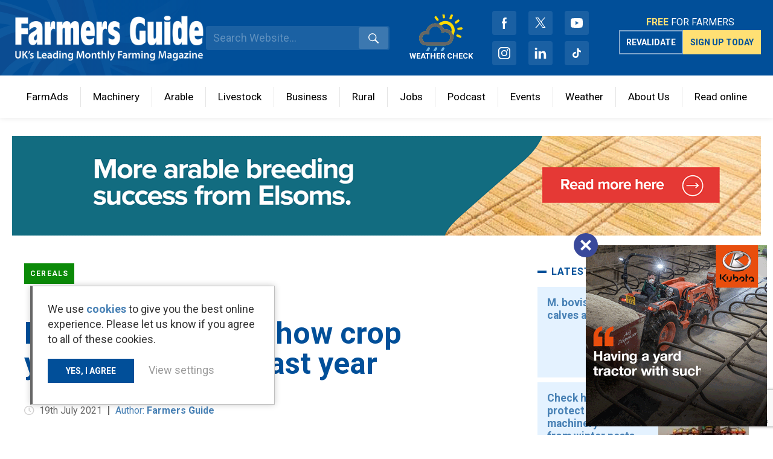

--- FILE ---
content_type: text/html; charset=UTF-8
request_url: https://www.farmersguide.co.uk/arable/cereals/latest-estimates-show-crop-yields-up-55-on-last-year/
body_size: 20380
content:
<!DOCTYPE html>
<html lang="en">
<head>

	<meta name='robots' content='index, follow, max-image-preview:large, max-snippet:-1, max-video-preview:-1' />
	<style>img:is([sizes="auto" i], [sizes^="auto," i]) { contain-intrinsic-size: 3000px 1500px }</style>
	
	<!-- This site is optimized with the Yoast SEO plugin v26.8 - https://yoast.com/product/yoast-seo-wordpress/ -->
	<meta name="description" content="Wheat production in Britain for 2021-2022 has been forecast to reach 14.92m tonnes, according to an estimate by the AHDB." />
	<link rel="canonical" href="https://www.farmersguide.co.uk/arable/cereals/latest-estimates-show-crop-yields-up-55-on-last-year/" />
	<meta property="og:locale" content="en_GB" />
	<meta property="og:type" content="article" />
	<meta property="og:title" content="Latest estimates show crop yields up 55% on last year - Farmers Guide" />
	<meta property="og:description" content="Wheat production in Britain for 2021-2022 has been forecast to reach 14.92m tonnes, according to an estimate by the AHDB." />
	<meta property="og:url" content="https://www.farmersguide.co.uk/arable/cereals/latest-estimates-show-crop-yields-up-55-on-last-year/" />
	<meta property="og:site_name" content="Farmers Guide" />
	<meta property="article:publisher" content="https://www.facebook.com/farmersguide1979/" />
	<meta property="article:published_time" content="2021-07-19T08:54:55+00:00" />
	<meta property="article:modified_time" content="2023-11-23T16:40:54+00:00" />
	<meta property="og:image" content="https://www.farmersguide.co.uk/wp-content/uploads/2021/07/shutterstock_116527159.jpg" />
	<meta property="og:image:width" content="2000" />
	<meta property="og:image:height" content="1333" />
	<meta property="og:image:type" content="image/jpeg" />
	<meta name="author" content="Farmers Guide" />
	<meta name="twitter:card" content="summary_large_image" />
	<meta name="twitter:creator" content="@farmersguide" />
	<meta name="twitter:site" content="@farmersguide" />
	<meta name="twitter:label1" content="Written by" />
	<meta name="twitter:data1" content="Farmers Guide" />
	<meta name="twitter:label2" content="Estimated reading time" />
	<meta name="twitter:data2" content="1 minute" />
	<!-- / Yoast SEO plugin. -->


<link rel='dns-prefetch' href='//www.google.com' />
<link rel="alternate" type="application/rss+xml" title="Farmers Guide &raquo; Latest estimates show crop yields up 55% on last year Comments Feed" href="https://www.farmersguide.co.uk/arable/cereals/latest-estimates-show-crop-yields-up-55-on-last-year/feed/" />
<!-- www.farmersguide.co.uk is managing ads with Advanced Ads 2.0.14 – https://wpadvancedads.com/ --><script data-wpfc-render="false" id="farme-ready">
			window.advanced_ads_ready=function(e,a){a=a||"complete";var d=function(e){return"interactive"===a?"loading"!==e:"complete"===e};d(document.readyState)?e():document.addEventListener("readystatechange",(function(a){d(a.target.readyState)&&e()}),{once:"interactive"===a})},window.advanced_ads_ready_queue=window.advanced_ads_ready_queue||[];		</script>
		<link rel='stylesheet' id='wp-block-library-css' href='https://www.farmersguide.co.uk/wp-includes/css/dist/block-library/style.min.css?ver=6.7.4' type='text/css' media='all' />
<style id='safe-svg-svg-icon-style-inline-css' type='text/css'>
.safe-svg-cover{text-align:center}.safe-svg-cover .safe-svg-inside{display:inline-block;max-width:100%}.safe-svg-cover svg{fill:currentColor;height:100%;max-height:100%;max-width:100%;width:100%}

</style>
<style id='classic-theme-styles-inline-css' type='text/css'>
/*! This file is auto-generated */
.wp-block-button__link{color:#fff;background-color:#32373c;border-radius:9999px;box-shadow:none;text-decoration:none;padding:calc(.667em + 2px) calc(1.333em + 2px);font-size:1.125em}.wp-block-file__button{background:#32373c;color:#fff;text-decoration:none}
</style>
<style id='global-styles-inline-css' type='text/css'>
:root{--wp--preset--aspect-ratio--square: 1;--wp--preset--aspect-ratio--4-3: 4/3;--wp--preset--aspect-ratio--3-4: 3/4;--wp--preset--aspect-ratio--3-2: 3/2;--wp--preset--aspect-ratio--2-3: 2/3;--wp--preset--aspect-ratio--16-9: 16/9;--wp--preset--aspect-ratio--9-16: 9/16;--wp--preset--color--black: #000000;--wp--preset--color--cyan-bluish-gray: #abb8c3;--wp--preset--color--white: #ffffff;--wp--preset--color--pale-pink: #f78da7;--wp--preset--color--vivid-red: #cf2e2e;--wp--preset--color--luminous-vivid-orange: #ff6900;--wp--preset--color--luminous-vivid-amber: #fcb900;--wp--preset--color--light-green-cyan: #7bdcb5;--wp--preset--color--vivid-green-cyan: #00d084;--wp--preset--color--pale-cyan-blue: #8ed1fc;--wp--preset--color--vivid-cyan-blue: #0693e3;--wp--preset--color--vivid-purple: #9b51e0;--wp--preset--gradient--vivid-cyan-blue-to-vivid-purple: linear-gradient(135deg,rgba(6,147,227,1) 0%,rgb(155,81,224) 100%);--wp--preset--gradient--light-green-cyan-to-vivid-green-cyan: linear-gradient(135deg,rgb(122,220,180) 0%,rgb(0,208,130) 100%);--wp--preset--gradient--luminous-vivid-amber-to-luminous-vivid-orange: linear-gradient(135deg,rgba(252,185,0,1) 0%,rgba(255,105,0,1) 100%);--wp--preset--gradient--luminous-vivid-orange-to-vivid-red: linear-gradient(135deg,rgba(255,105,0,1) 0%,rgb(207,46,46) 100%);--wp--preset--gradient--very-light-gray-to-cyan-bluish-gray: linear-gradient(135deg,rgb(238,238,238) 0%,rgb(169,184,195) 100%);--wp--preset--gradient--cool-to-warm-spectrum: linear-gradient(135deg,rgb(74,234,220) 0%,rgb(151,120,209) 20%,rgb(207,42,186) 40%,rgb(238,44,130) 60%,rgb(251,105,98) 80%,rgb(254,248,76) 100%);--wp--preset--gradient--blush-light-purple: linear-gradient(135deg,rgb(255,206,236) 0%,rgb(152,150,240) 100%);--wp--preset--gradient--blush-bordeaux: linear-gradient(135deg,rgb(254,205,165) 0%,rgb(254,45,45) 50%,rgb(107,0,62) 100%);--wp--preset--gradient--luminous-dusk: linear-gradient(135deg,rgb(255,203,112) 0%,rgb(199,81,192) 50%,rgb(65,88,208) 100%);--wp--preset--gradient--pale-ocean: linear-gradient(135deg,rgb(255,245,203) 0%,rgb(182,227,212) 50%,rgb(51,167,181) 100%);--wp--preset--gradient--electric-grass: linear-gradient(135deg,rgb(202,248,128) 0%,rgb(113,206,126) 100%);--wp--preset--gradient--midnight: linear-gradient(135deg,rgb(2,3,129) 0%,rgb(40,116,252) 100%);--wp--preset--font-size--small: 13px;--wp--preset--font-size--medium: 20px;--wp--preset--font-size--large: 36px;--wp--preset--font-size--x-large: 42px;--wp--preset--spacing--20: 0.44rem;--wp--preset--spacing--30: 0.67rem;--wp--preset--spacing--40: 1rem;--wp--preset--spacing--50: 1.5rem;--wp--preset--spacing--60: 2.25rem;--wp--preset--spacing--70: 3.38rem;--wp--preset--spacing--80: 5.06rem;--wp--preset--shadow--natural: 6px 6px 9px rgba(0, 0, 0, 0.2);--wp--preset--shadow--deep: 12px 12px 50px rgba(0, 0, 0, 0.4);--wp--preset--shadow--sharp: 6px 6px 0px rgba(0, 0, 0, 0.2);--wp--preset--shadow--outlined: 6px 6px 0px -3px rgba(255, 255, 255, 1), 6px 6px rgba(0, 0, 0, 1);--wp--preset--shadow--crisp: 6px 6px 0px rgba(0, 0, 0, 1);}:where(.is-layout-flex){gap: 0.5em;}:where(.is-layout-grid){gap: 0.5em;}body .is-layout-flex{display: flex;}.is-layout-flex{flex-wrap: wrap;align-items: center;}.is-layout-flex > :is(*, div){margin: 0;}body .is-layout-grid{display: grid;}.is-layout-grid > :is(*, div){margin: 0;}:where(.wp-block-columns.is-layout-flex){gap: 2em;}:where(.wp-block-columns.is-layout-grid){gap: 2em;}:where(.wp-block-post-template.is-layout-flex){gap: 1.25em;}:where(.wp-block-post-template.is-layout-grid){gap: 1.25em;}.has-black-color{color: var(--wp--preset--color--black) !important;}.has-cyan-bluish-gray-color{color: var(--wp--preset--color--cyan-bluish-gray) !important;}.has-white-color{color: var(--wp--preset--color--white) !important;}.has-pale-pink-color{color: var(--wp--preset--color--pale-pink) !important;}.has-vivid-red-color{color: var(--wp--preset--color--vivid-red) !important;}.has-luminous-vivid-orange-color{color: var(--wp--preset--color--luminous-vivid-orange) !important;}.has-luminous-vivid-amber-color{color: var(--wp--preset--color--luminous-vivid-amber) !important;}.has-light-green-cyan-color{color: var(--wp--preset--color--light-green-cyan) !important;}.has-vivid-green-cyan-color{color: var(--wp--preset--color--vivid-green-cyan) !important;}.has-pale-cyan-blue-color{color: var(--wp--preset--color--pale-cyan-blue) !important;}.has-vivid-cyan-blue-color{color: var(--wp--preset--color--vivid-cyan-blue) !important;}.has-vivid-purple-color{color: var(--wp--preset--color--vivid-purple) !important;}.has-black-background-color{background-color: var(--wp--preset--color--black) !important;}.has-cyan-bluish-gray-background-color{background-color: var(--wp--preset--color--cyan-bluish-gray) !important;}.has-white-background-color{background-color: var(--wp--preset--color--white) !important;}.has-pale-pink-background-color{background-color: var(--wp--preset--color--pale-pink) !important;}.has-vivid-red-background-color{background-color: var(--wp--preset--color--vivid-red) !important;}.has-luminous-vivid-orange-background-color{background-color: var(--wp--preset--color--luminous-vivid-orange) !important;}.has-luminous-vivid-amber-background-color{background-color: var(--wp--preset--color--luminous-vivid-amber) !important;}.has-light-green-cyan-background-color{background-color: var(--wp--preset--color--light-green-cyan) !important;}.has-vivid-green-cyan-background-color{background-color: var(--wp--preset--color--vivid-green-cyan) !important;}.has-pale-cyan-blue-background-color{background-color: var(--wp--preset--color--pale-cyan-blue) !important;}.has-vivid-cyan-blue-background-color{background-color: var(--wp--preset--color--vivid-cyan-blue) !important;}.has-vivid-purple-background-color{background-color: var(--wp--preset--color--vivid-purple) !important;}.has-black-border-color{border-color: var(--wp--preset--color--black) !important;}.has-cyan-bluish-gray-border-color{border-color: var(--wp--preset--color--cyan-bluish-gray) !important;}.has-white-border-color{border-color: var(--wp--preset--color--white) !important;}.has-pale-pink-border-color{border-color: var(--wp--preset--color--pale-pink) !important;}.has-vivid-red-border-color{border-color: var(--wp--preset--color--vivid-red) !important;}.has-luminous-vivid-orange-border-color{border-color: var(--wp--preset--color--luminous-vivid-orange) !important;}.has-luminous-vivid-amber-border-color{border-color: var(--wp--preset--color--luminous-vivid-amber) !important;}.has-light-green-cyan-border-color{border-color: var(--wp--preset--color--light-green-cyan) !important;}.has-vivid-green-cyan-border-color{border-color: var(--wp--preset--color--vivid-green-cyan) !important;}.has-pale-cyan-blue-border-color{border-color: var(--wp--preset--color--pale-cyan-blue) !important;}.has-vivid-cyan-blue-border-color{border-color: var(--wp--preset--color--vivid-cyan-blue) !important;}.has-vivid-purple-border-color{border-color: var(--wp--preset--color--vivid-purple) !important;}.has-vivid-cyan-blue-to-vivid-purple-gradient-background{background: var(--wp--preset--gradient--vivid-cyan-blue-to-vivid-purple) !important;}.has-light-green-cyan-to-vivid-green-cyan-gradient-background{background: var(--wp--preset--gradient--light-green-cyan-to-vivid-green-cyan) !important;}.has-luminous-vivid-amber-to-luminous-vivid-orange-gradient-background{background: var(--wp--preset--gradient--luminous-vivid-amber-to-luminous-vivid-orange) !important;}.has-luminous-vivid-orange-to-vivid-red-gradient-background{background: var(--wp--preset--gradient--luminous-vivid-orange-to-vivid-red) !important;}.has-very-light-gray-to-cyan-bluish-gray-gradient-background{background: var(--wp--preset--gradient--very-light-gray-to-cyan-bluish-gray) !important;}.has-cool-to-warm-spectrum-gradient-background{background: var(--wp--preset--gradient--cool-to-warm-spectrum) !important;}.has-blush-light-purple-gradient-background{background: var(--wp--preset--gradient--blush-light-purple) !important;}.has-blush-bordeaux-gradient-background{background: var(--wp--preset--gradient--blush-bordeaux) !important;}.has-luminous-dusk-gradient-background{background: var(--wp--preset--gradient--luminous-dusk) !important;}.has-pale-ocean-gradient-background{background: var(--wp--preset--gradient--pale-ocean) !important;}.has-electric-grass-gradient-background{background: var(--wp--preset--gradient--electric-grass) !important;}.has-midnight-gradient-background{background: var(--wp--preset--gradient--midnight) !important;}.has-small-font-size{font-size: var(--wp--preset--font-size--small) !important;}.has-medium-font-size{font-size: var(--wp--preset--font-size--medium) !important;}.has-large-font-size{font-size: var(--wp--preset--font-size--large) !important;}.has-x-large-font-size{font-size: var(--wp--preset--font-size--x-large) !important;}
:where(.wp-block-post-template.is-layout-flex){gap: 1.25em;}:where(.wp-block-post-template.is-layout-grid){gap: 1.25em;}
:where(.wp-block-columns.is-layout-flex){gap: 2em;}:where(.wp-block-columns.is-layout-grid){gap: 2em;}
:root :where(.wp-block-pullquote){font-size: 1.5em;line-height: 1.6;}
</style>
<link rel='stylesheet' id='logic-newsletter-popup-css' href='https://www.farmersguide.co.uk/wp-content/plugins/logic-newsletter-popup//css/logic-newsletter-popup.css?ver=1713534228' type='text/css' media='all' />
<link rel='stylesheet' id='ce_responsive-css' href='https://www.farmersguide.co.uk/wp-content/plugins/simple-embed-code/css/video-container.min.css?ver=2.3.8' type='text/css' media='all' />
<link rel='stylesheet' id='site-stylesheet-css' href='https://www.farmersguide.co.uk/wp-content/themes/farmers-guide/style.css?ver=6.7.4' type='text/css' media='all' />
<link rel='stylesheet' id='site-stylesheet-logic-css' href='https://www.farmersguide.co.uk/wp-content/themes/farmers-guide/assets/build/css/theme.css?ver=1713539300' type='text/css' media='all' />
<link rel='stylesheet' id='flexible-stylesheet-css' href='https://www.farmersguide.co.uk/wp-content/themes/farmers-guide/includes/css/flexible-content.css?ver=6.7.4' type='text/css' media='all' />
<script type="text/javascript" src="https://www.farmersguide.co.uk/wp-includes/js/jquery/jquery.min.js?ver=3.7.1" id="jquery-core-js"></script>
<script type="text/javascript" src="https://www.farmersguide.co.uk/wp-includes/js/jquery/jquery-migrate.min.js?ver=3.4.1" id="jquery-migrate-js"></script>
<script type="text/javascript" id="advanced-ads-advanced-js-js-extra">
/* <![CDATA[ */
var advads_options = {"blog_id":"1","privacy":{"enabled":false,"state":"not_needed"}};
/* ]]> */
</script>
<script type="text/javascript" src="https://www.farmersguide.co.uk/wp-content/plugins/advanced-ads/public/assets/js/advanced.min.js?ver=2.0.14" id="advanced-ads-advanced-js-js"></script>
<script type="text/javascript" id="advanced_ads_pro/visitor_conditions-js-extra">
/* <![CDATA[ */
var advanced_ads_pro_visitor_conditions = {"referrer_cookie_name":"advanced_ads_pro_visitor_referrer","referrer_exdays":"365","page_impr_cookie_name":"advanced_ads_page_impressions","page_impr_exdays":"3650"};
/* ]]> */
</script>
<script type="text/javascript" src="https://www.farmersguide.co.uk/wp-content/plugins/advanced-ads-pro/modules/advanced-visitor-conditions/inc/conditions.min.js?ver=3.0.6" id="advanced_ads_pro/visitor_conditions-js"></script>
<link rel="https://api.w.org/" href="https://www.farmersguide.co.uk/wp-json/" /><link rel="alternate" title="JSON" type="application/json" href="https://www.farmersguide.co.uk/wp-json/wp/v2/posts/52211" /><link rel="EditURI" type="application/rsd+xml" title="RSD" href="https://www.farmersguide.co.uk/xmlrpc.php?rsd" />
<meta name="generator" content="WordPress 6.7.4" />
<link rel='shortlink' href='https://www.farmersguide.co.uk/?p=52211' />
<link rel="alternate" title="oEmbed (JSON)" type="application/json+oembed" href="https://www.farmersguide.co.uk/wp-json/oembed/1.0/embed?url=https%3A%2F%2Fwww.farmersguide.co.uk%2Farable%2Fcereals%2Flatest-estimates-show-crop-yields-up-55-on-last-year%2F" />
<link rel="alternate" title="oEmbed (XML)" type="text/xml+oembed" href="https://www.farmersguide.co.uk/wp-json/oembed/1.0/embed?url=https%3A%2F%2Fwww.farmersguide.co.uk%2Farable%2Fcereals%2Flatest-estimates-show-crop-yields-up-55-on-last-year%2F&#038;format=xml" />
<script>document.createElement( "picture" );if(!window.HTMLPictureElement && document.addEventListener) {window.addEventListener("DOMContentLoaded", function() {var s = document.createElement("script");s.src = "https://www.farmersguide.co.uk/wp-content/plugins/webp-express/js/picturefill.min.js";document.body.appendChild(s);});}</script><meta name="et-api-version" content="v1"><meta name="et-api-origin" content="https://www.farmersguide.co.uk"><link rel="https://theeventscalendar.com/" href="https://www.farmersguide.co.uk/wp-json/tribe/tickets/v1/" /><meta name="tec-api-version" content="v1"><meta name="tec-api-origin" content="https://www.farmersguide.co.uk"><link rel="alternate" href="https://www.farmersguide.co.uk/wp-json/tribe/events/v1/" /><!-- Google Tag Manager -->
	<script>(function(w,d,s,l,i){w[l]=w[l]||[];w[l].push({'gtm.start':
	new Date().getTime(),event:'gtm.js'});var f=d.getElementsByTagName(s)[0],
	j=d.createElement(s),dl=l!='dataLayer'?'&l='+l:'';j.async=true;j.src=
	'https://www.googletagmanager.com/gtm.js?id='+i+dl;f.parentNode.insertBefore(j,f);
	})(window,document,'script','dataLayer','GTM-P2ZH6SZ');</script>
	<!-- End Google Tag Manager -->


<meta name="google-site-verification" content="7SNPmZZuxsc4bRbOuC9Zzzs8dnQmsuAYk1A-OXuP6cs" />
<meta name="facebook-domain-verification" content="5kwd6h3e2w9vpwhyv1fqqe95seffsk" /><!-- Google Tag Manager -->
	<script>(function(w,d,s,l,i){w[l]=w[l]||[];w[l].push({'gtm.start':
	new Date().getTime(),event:'gtm.js'});var f=d.getElementsByTagName(s)[0],
	j=d.createElement(s),dl=l!='dataLayer'?'&l='+l:'';j.async=true;j.src=
	'https://www.googletagmanager.com/gtm.js?id='+i+dl;f.parentNode.insertBefore(j,f);
	})(window,document,'script','dataLayer','GTM-P2ZH6SZ');</script>
	<!-- End Google Tag Manager -->


<meta name="google-site-verification" content="7SNPmZZuxsc4bRbOuC9Zzzs8dnQmsuAYk1A-OXuP6cs" />
<meta name="facebook-domain-verification" content="5kwd6h3e2w9vpwhyv1fqqe95seffsk" />

<script type="application/ld+json" class="saswp-schema-markup-output">
[{"@context":"https:\/\/schema.org\/","@type":"BreadcrumbList","@id":"https:\/\/www.farmersguide.co.uk\/arable\/cereals\/latest-estimates-show-crop-yields-up-55-on-last-year\/#breadcrumb","itemListElement":[{"@type":"ListItem","position":1,"item":{"@id":"https:\/\/www.farmersguide.co.uk","name":"Farmers Guide"}},{"@type":"ListItem","position":2,"item":{"@id":"https:\/\/www.farmersguide.co.uk\/arable\/cereals\/","name":"Cereals"}},{"@type":"ListItem","position":3,"item":{"@id":"https:\/\/www.farmersguide.co.uk\/arable\/cereals\/latest-estimates-show-crop-yields-up-55-on-last-year\/","name":"Latest estimates show crop yields up 55% on last year"}}]},

{"@context":"https:\/\/schema.org\/","@type":"NewsArticle","@id":"https:\/\/www.farmersguide.co.uk\/arable\/cereals\/latest-estimates-show-crop-yields-up-55-on-last-year\/#newsarticle","url":"https:\/\/www.farmersguide.co.uk\/arable\/cereals\/latest-estimates-show-crop-yields-up-55-on-last-year\/","headline":"Latest estimates show crop yields up 55% on last year","mainEntityOfPage":"https:\/\/www.farmersguide.co.uk\/arable\/cereals\/latest-estimates-show-crop-yields-up-55-on-last-year\/","datePublished":"2021-07-19T09:54:55+01:00","dateModified":"2023-11-23T16:40:54+00:00","description":"Wheat production in Britain for 2021-2022 has been forecast to reach 14.92m tonnes, according to an estimate by the AHDB.","articleSection":"Cereals","articleBody":"After last year's incredibly challenging weather affected crop yields, this year farmers look set to produce 55 per cent more cereal across the country. However, the volume remains slightly behind the average production rates of 2015-2019. Across the country, the condition of soil is varying considerably, with some counties more affected than others by the dry spring.    In the north of the country farmers will have been hoping for excellent crops as the Ensus and Vivergo bioethanol plants set to create a huge demand. Currently, production for the North East, North West and Yorkshire is forecast at 2.55Mt. Though the planted area at 301.5KHa is 21 per cent higher than last season, the yield is forecast at 10.5 per cent below the 2015-2019 average. Combined with more average crop ratings for Yorkshire, this results in a production figure 8 per cent below the 2015-2019 average.    This is unlikely to meet the increased demand and could make the region dependent on imports unless other areas have crop to contribute. The East and West Midlands are currently in good standing where a production figure of 4.29Mt is forecast, 5 per cent above the 2015-2019 average.    However \u2018poor\u2019 to \u2018very poor\u2019 ratings are seen highest in Southern and Eastern England condition scores, where typically light soils may have suffered worse from the prolonged dry spell in April. For the Eastern region, production can be estimated at 3.66Mt, 8 per cent below the 2015-2019 average.    Unfortunately the weather has badly affected soil conditions with an estimated 1 per cent of the GB winter wheat area in very poor condition. In production terms, this is around 17.42Kha or 135.14Kt at risk of near crop failure or severe yield loss.    &nbsp;","keywords":"","name":"Latest estimates show crop yields up 55% on last year","thumbnailUrl":"https:\/\/www.farmersguide.co.uk\/wp-content\/uploads\/2021\/07\/shutterstock_116527159-150x150.jpg","wordCount":"280","timeRequired":"PT1M14S","mainEntity":{"@type":"WebPage","@id":"https:\/\/www.farmersguide.co.uk\/arable\/cereals\/latest-estimates-show-crop-yields-up-55-on-last-year\/"},"author":{"@type":"Person","name":"Farmers Guide","url":"https:\/\/www.farmersguide.co.uk\/author\/farmers-guide\/","sameAs":[],"image":{"@type":"ImageObject","url":"https:\/\/secure.gravatar.com\/avatar\/6e683b9b36227f9ec78ca59dd269d74e?s=96&d=mm&r=g","height":96,"width":96}},"editor":{"@type":"Person","name":"Farmers Guide","url":"https:\/\/www.farmersguide.co.uk\/author\/farmers-guide\/","sameAs":[],"image":{"@type":"ImageObject","url":"https:\/\/secure.gravatar.com\/avatar\/6e683b9b36227f9ec78ca59dd269d74e?s=96&d=mm&r=g","height":96,"width":96}},"publisher":{"@type":"Organization","name":"Farmers Guide","url":"https:\/\/www.farmersguide.co.uk","logo":{"@type":"ImageObject","url":"https:\/\/www.farmersguide.co.uk\/wp-content\/uploads\/2020\/10\/FG-logo-white-on-blue.jpg","width":1180,"height":590}},"image":[{"@type":"ImageObject","@id":"https:\/\/www.farmersguide.co.uk\/arable\/cereals\/latest-estimates-show-crop-yields-up-55-on-last-year\/#primaryimage","url":"https:\/\/www.farmersguide.co.uk\/wp-content\/uploads\/2021\/07\/shutterstock_116527159.jpg","width":"2000","height":"1333","caption":"wheat field crop yields"},{"@type":"ImageObject","url":"https:\/\/www.farmersguide.co.uk\/wp-content\/uploads\/2021\/07\/shutterstock_116527159-1200x900.jpg","width":"1200","height":"900","caption":"wheat field crop yields"},{"@type":"ImageObject","url":"https:\/\/www.farmersguide.co.uk\/wp-content\/uploads\/2021\/07\/shutterstock_116527159-1200x675.jpg","width":"1200","height":"675","caption":"wheat field crop yields"},{"@type":"ImageObject","url":"https:\/\/www.farmersguide.co.uk\/wp-content\/uploads\/2021\/07\/shutterstock_116527159-1333x1333.jpg","width":"1333","height":"1333","caption":"wheat field crop yields"},{"@type":"ImageObject","url":"https:\/\/www.farmersguide.co.uk\/wp-content\/uploads\/2021\/07\/shutterstock_116527159.jpg","width":2000,"height":1333,"caption":"wheat field crop yields"},{"@type":"ImageObject","url":"https:\/\/www.farmersguide.co.uk\/wp-content\/uploads\/2021\/07\/1507-GraphF.png","width":694,"height":471}]}]
</script>

		<script type="text/javascript">
			var advadsCfpQueue = [];
			var advadsCfpAd = function( adID ) {
				if ( 'undefined' === typeof advadsProCfp ) {
					advadsCfpQueue.push( adID )
				} else {
					advadsProCfp.addElement( adID )
				}
			}
		</script>
		<link rel="icon" href="https://www.farmersguide.co.uk/wp-content/uploads/2020/10/fa-icon-150x150.png" sizes="32x32" />
<link rel="icon" href="https://www.farmersguide.co.uk/wp-content/uploads/2020/10/fa-icon.png" sizes="192x192" />
<link rel="apple-touch-icon" href="https://www.farmersguide.co.uk/wp-content/uploads/2020/10/fa-icon.png" />
<meta name="msapplication-TileImage" content="https://www.farmersguide.co.uk/wp-content/uploads/2020/10/fa-icon.png" />

	<meta name="viewport" content="width=device-width, initial-scale=1">
	<title>Latest estimates show crop yields up 55% on last year - Farmers Guide</title>

</head>

<body class="post-template-default single single-post postid-52211 single-format-standard tribe-no-js tec-no-tickets-on-recurring tec-no-rsvp-on-recurring aa-prefix-farme- tribe-theme-farmers-guide" style="background-color: ">
	<!-- Google Tag Manager (noscript) -->
	<noscript><iframe src="https://www.googletagmanager.com/ns.html?id=GTM-P2ZH6SZ"
	height="0" width="0" style="display:none;visibility:hidden"></iframe></noscript>
	<!-- End Google Tag Manager (noscript) -->	<!-- Google Tag Manager (noscript) -->
	<noscript><iframe src="https://www.googletagmanager.com/ns.html?id=GTM-P2ZH6SZ"
	height="0" width="0" style="display:none;visibility:hidden"></iframe></noscript>
	<!-- End Google Tag Manager (noscript) -->	<div id="wrap">

		<div id="shifter" style="background-color: ">

			<div id="close_menu" onclick="closeMenu()"></div>

            <div class="fixed_header" style="z-index: 100;">
                <div class="header padding_1600">

                    <a href="/" class="logo">Farmers Guide</a>

                    <form role="search" method="get" class="search_form" action="/">
                        <input placeholder="Search Website..." type="text" value="" name="s">
                        <input type="submit" value="Search">
                    </form>

                  
<div class="weather-header">
	<a href="/weather/?utm_source=website&utm_medium=organic&utm_campaign=home-nav">
		<span class="icon" style="background-image: url(  https://www.farmersguide.co.uk/wp-content/themes/farmers-guide/includes/img/weather-icons/sunrain.svg)"></span>
		<p>WEATHER CHECK</p>
	</a>
</div>


                    <ul class="social_links">
                        <li><a class="facebook" href="https://www.facebook.com/farmersguide1979/" target="_blank">Facebook</a></li><li><a class="twiiter" href="https://twitter.com/farmersguide" target="_blank">Twitter</a></li><li><a class="your_tube" href="https://www.youtube.com/user/farmersguide" target="_blank">Youtube</a></li><li><a class="instagram" href="https://www.instagram.com/farmersguide/" target="_blank">Instagram</a></li><li><a class="linkedin" href="https://www.linkedin.com/company/farmers-guide/" target="_blank">LinkedIn</a></li><li><a class="tiktok" href="https://www.tiktok.com/@farmers_guide" target="_blank"></a></li>                    </ul>
                    <div class="signup_group">

                        <p><strong>FREE</strong> FOR FARMERS</p>
                    <div class="signup_group__buttons">
                    <a class="validate sign_up_header" href="https://www.farmersguide.co.uk/validate/?utm_source=website&utm_medium=organic&utm_campaign=home-nav">
                        <span class="button outline white">Revalidate</span>
                    </a>
                    <a class="sign_up_header" href="https://www.farmersguide.co.uk/sign-up/?utm_source=website&utm_medium=organic&utm_campaign=home-nav">

                        <span class="button yellow">Sign up today</span>
                    </a>
                    </div>
                    </div>
                    <div style="display: inline-flex;">
                        <button id="mobile_search_button" type="button" aria-controls="mobile-search-bar" aria-expanded="false">
                        <span class="sr-only">Search</span>
                        </button>
      
                        <div id="mobile_menu_button" onclick="openMenu()">
                              <div></div><div></div><div></div>
                        </div>
                    </div>

                </div>

                          <style>
            @media (min-width: 1024px) {

              .main_menu > li.menu-item-22198 > a:hover, .main_menu > li.menu-item-22198.current-menu-item > a:hover,
              .main_menu > li.menu-item-22198.current-menu-item > a,
              .main_menu > li.menu-item-22198.current-menu-item > a,
              li.menu-item-22198 .cat_products ul li:hover a, li.menu-item-22198 .mega_ul .cat_title {
                color: #224f94;
              }

              .main_menu > li.menu-item-22198 > ul {
                border-color: #224f94;
              }

              .main_menu > li.menu-item-22198 a:after, li.menu-item-22198 .cat_products ul li a {
                border-bottom-color: #224f94;
              }
            }

          </style>
                  <style>
            @media (min-width: 1024px) {

              .main_menu > li.menu-item-22197 > a:hover, .main_menu > li.menu-item-22197.current-menu-item > a:hover,
              .main_menu > li.menu-item-22197.current-menu-item > a,
              .main_menu > li.menu-item-22197.current-menu-item > a,
              li.menu-item-22197 .cat_products ul li:hover a, li.menu-item-22197 .mega_ul .cat_title {
                color: #0b8a08;
              }

              .main_menu > li.menu-item-22197 > ul {
                border-color: #0b8a08;
              }

              .main_menu > li.menu-item-22197 a:after, li.menu-item-22197 .cat_products ul li a {
                border-bottom-color: #0b8a08;
              }
            }

          </style>
                  <style>
            @media (min-width: 1024px) {

              .main_menu > li.menu-item-22195 > a:hover, .main_menu > li.menu-item-22195.current-menu-item > a:hover,
              .main_menu > li.menu-item-22195.current-menu-item > a,
              .main_menu > li.menu-item-22195.current-menu-item > a,
              li.menu-item-22195 .cat_products ul li:hover a, li.menu-item-22195 .mega_ul .cat_title {
                color: #9a2e2e;
              }

              .main_menu > li.menu-item-22195 > ul {
                border-color: #9a2e2e;
              }

              .main_menu > li.menu-item-22195 a:after, li.menu-item-22195 .cat_products ul li a {
                border-bottom-color: #9a2e2e;
              }
            }

          </style>
                  <style>
            @media (min-width: 1024px) {

              .main_menu > li.menu-item-22196 > a:hover, .main_menu > li.menu-item-22196.current-menu-item > a:hover,
              .main_menu > li.menu-item-22196.current-menu-item > a,
              .main_menu > li.menu-item-22196.current-menu-item > a,
              li.menu-item-22196 .cat_products ul li:hover a, li.menu-item-22196 .mega_ul .cat_title {
                color: #6a6a6a;
              }

              .main_menu > li.menu-item-22196 > ul {
                border-color: #6a6a6a;
              }

              .main_menu > li.menu-item-22196 a:after, li.menu-item-22196 .cat_products ul li a {
                border-bottom-color: #6a6a6a;
              }
            }

          </style>
                  <style>
            @media (min-width: 1024px) {

              .main_menu > li.menu-item-22194 > a:hover, .main_menu > li.menu-item-22194.current-menu-item > a:hover,
              .main_menu > li.menu-item-22194.current-menu-item > a,
              .main_menu > li.menu-item-22194.current-menu-item > a,
              li.menu-item-22194 .cat_products ul li:hover a, li.menu-item-22194 .mega_ul .cat_title {
                color: #cda000;
              }

              .main_menu > li.menu-item-22194 > ul {
                border-color: #cda000;
              }

              .main_menu > li.menu-item-22194 a:after, li.menu-item-22194 .cat_products ul li a {
                border-bottom-color: #cda000;
              }
            }

          </style>
                  <style>
            @media (min-width: 1024px) {

              .main_menu > li.menu-item-113610 > a:hover, .main_menu > li.menu-item-113610.current-menu-item > a:hover,
              .main_menu > li.menu-item-113610.current-menu-item > a,
              .main_menu > li.menu-item-113610.current-menu-item > a,
              li.menu-item-113610 .cat_products ul li:hover a, li.menu-item-113610 .mega_ul .cat_title {
                color: #004f98;
              }

              .main_menu > li.menu-item-113610 > ul {
                border-color: #004f98;
              }

              .main_menu > li.menu-item-113610 a:after, li.menu-item-113610 .cat_products ul li a {
                border-bottom-color: #004f98;
              }
            }

          </style>
                  <style>
            @media (min-width: 1024px) {

              .main_menu > li.menu-item-113617 > a:hover, .main_menu > li.menu-item-113617.current-menu-item > a:hover,
              .main_menu > li.menu-item-113617.current-menu-item > a,
              .main_menu > li.menu-item-113617.current-menu-item > a,
              li.menu-item-113617 .cat_products ul li:hover a, li.menu-item-113617 .mega_ul .cat_title {
                color: #004f98;
              }

              .main_menu > li.menu-item-113617 > ul {
                border-color: #004f98;
              }

              .main_menu > li.menu-item-113617 a:after, li.menu-item-113617 .cat_products ul li a {
                border-bottom-color: #004f98;
              }
            }

          </style>
                  <style>
            @media (min-width: 1024px) {

              .main_menu > li.menu-item-113620 > a:hover, .main_menu > li.menu-item-113620.current-menu-item > a:hover,
              .main_menu > li.menu-item-113620.current-menu-item > a,
              .main_menu > li.menu-item-113620.current-menu-item > a,
              li.menu-item-113620 .cat_products ul li:hover a, li.menu-item-113620 .mega_ul .cat_title {
                color: #114490;
              }

              .main_menu > li.menu-item-113620 > ul {
                border-color: #114490;
              }

              .main_menu > li.menu-item-113620 a:after, li.menu-item-113620 .cat_products ul li a {
                border-bottom-color: #114490;
              }
            }

          </style>
        <ul id="main_menu" class="main_menu"><li id="menu-item-116627" class="menu-item menu-item-type-custom menu-item-object-custom menu-item-116627 render_as_search"><a href="#">Search</a>          <form role="search" method="get" class="search_form" action="/">
            <input placeholder="Search Website..." type="text" value="" name="s">
            <input type="submit" value="Search">
          </form>
        </li>
<li id="menu-item-113608" class="menu-item menu-item-type-custom menu-item-object-custom menu-item-113608 render_as_nothing"><a href="https://www.farmads.co.uk/?utm_source=FarmersGuide&#038;utm_medium=referral">FarmAds</a></li>
<li id="menu-item-22198" class="menu-item menu-item-type-post_type menu-item-object-page menu-item-22198 render_as_mega_menu"><a href="https://www.farmersguide.co.uk/machinery-news/">Machinery</a><ul class="mega_ul"><ul class="cat_products"><li class="cat_title">Machinery</li><ul><li><a href="https://www.farmersguide.co.uk/machinery/combines-forage-harvesting/">Combines &amp; Forage Harvesting</a> </li><li><a href="https://www.farmersguide.co.uk/machinery/cultivation/">Cultivation</a> </li><li><a href="https://www.farmersguide.co.uk/machinery/drainage-irrigation/">Drainage &amp; Irrigation</a> </li><li><a href="https://www.farmersguide.co.uk/machinery/drills/">Drills</a> </li><li><a href="https://www.farmersguide.co.uk/machinery/farm-vehicles/">Farm Vehicles</a> </li><li><a href="https://www.farmersguide.co.uk/machinery/machinery-dealers/">Machinery Dealers</a> </li><li><a href="https://www.farmersguide.co.uk/machinery/materials-handlers/">Materials Handlers</a> </li><li><a href="https://www.farmersguide.co.uk/machinery/muck-slurry/">Muck &amp; Slurry</a> </li><li><a href="https://www.farmersguide.co.uk/machinery/precision-farming/">Precision Farming</a> </li><li><a href="https://www.farmersguide.co.uk/machinery/sprayers/">Sprayers</a> </li><li><a href="https://www.farmersguide.co.uk/machinery/tractors/">Tractors</a> </li><li><a href="https://www.farmersguide.co.uk/machinery/vintage/">Vintage</a> </li></ul></ul><ul class="cat_news"><li class="cat_title">Machinery Latest Stories</li><ul><li class="post_list">            <a href="https://www.farmersguide.co.uk/machinery/check-how-to-protect-your-machinery-from-winter-pests/">
              <div class="image" style="background-image: url(https://www.farmersguide.co.uk/wp-content/uploads/2026/01/Aleks-6-1-640x356.jpg)"></div>
              <div class="wp_content">
                <h3>Check how to protect your machinery from winter pests</h3>                <div class="post_date">
                  <p class="post_datetime">29th January 2026</p>
                </div>

              </div>
            </a>
                      <a href="https://www.farmersguide.co.uk/machinery/sprayers/sprayer-upgrade-provides-benefits-for-suffolk-estate/">
              <div class="image" style="background-image: url(https://www.farmersguide.co.uk/wp-content/uploads/2026/01/3l-640x356.jpg)"></div>
              <div class="wp_content">
                <h3>Sprayer upgrade provides benefits for Suffolk estate</h3>                <div class="post_date">
                  <p class="post_datetime">28th January 2026</p>
                </div>

              </div>
            </a>
                      <a href="https://www.farmersguide.co.uk/machinery/cultivation/t-press-makes-its-debut-at-lamma/">
              <div class="image" style="background-image: url(https://www.farmersguide.co.uk/wp-content/uploads/2026/01/Sumo-image-640x356.jpg)"></div>
              <div class="wp_content">
                <h3>T-Press makes its debut at LAMMA</h3>                <div class="post_date">
                  <p class="post_datetime">26th January 2026</p>
                </div>

              </div>
            </a>
                      <a href="https://www.farmersguide.co.uk/machinery/kuhn-adds-6-1m-model-to-multi-longer-hedge-and-verge-cutter-range/">
              <div class="image" style="background-image: url(https://www.farmersguide.co.uk/wp-content/uploads/2026/01/Aleks-47-1-640x356.jpg)"></div>
              <div class="wp_content">
                <h3>Kuhn adds 6.1m model to Multi-Longer hedge and verge cutter range </h3>                <div class="post_date">
                  <p class="post_datetime">26th January 2026</p>
                </div>

              </div>
            </a>
          </li></ul></ul></ul></li>
<li id="menu-item-22197" class="menu-item menu-item-type-post_type menu-item-object-page menu-item-22197 render_as_mega_menu"><a href="https://www.farmersguide.co.uk/arable-news/">Arable</a><ul class="mega_ul"><ul class="cat_products"><li class="cat_title">Arable</li><ul><li><a href="https://www.farmersguide.co.uk/arable/cereals/">Cereals</a> </li><li><a href="https://www.farmersguide.co.uk/arable/fertilisers/">Fertilisers</a> </li><li><a href="https://www.farmersguide.co.uk/arable/oilseed-rape/">Oilseed Rape</a> </li><li><a href="https://www.farmersguide.co.uk/arable/other-crops/">Other Crops</a> </li><li><a href="https://www.farmersguide.co.uk/arable/potatoes/">Potatoes</a> </li><li><a href="https://www.farmersguide.co.uk/arable/soil-health/">Soil health</a> </li><li><a href="https://www.farmersguide.co.uk/arable/spring-spraying/">Spring Spraying</a> </li><li><a href="https://www.farmersguide.co.uk/arable/sugar-beet/">Sugar Beet</a> </li><li><a href="https://www.farmersguide.co.uk/arable/weed-pest-management/">Weed &amp; Pest Management</a> </li></ul></ul><ul class="cat_news"><li class="cat_title">Arable Latest Stories</li><ul><li class="post_list">            <a href="https://www.farmersguide.co.uk/arable/cereals/crop-support-time-to-build-on-firm-footings/">
              <div class="image" style="background-image: url(https://www.farmersguide.co.uk/wp-content/uploads/2026/01/Hutchinsons-640x356.jpg)"></div>
              <div class="wp_content">
                <h3>Crop support: Time to build on firm footings </h3>                <div class="post_date">
                  <p class="post_datetime">27th January 2026</p>
                </div>

              </div>
            </a>
                      <a href="https://www.farmersguide.co.uk/arable/break-crop-with-staying-power-the-rise-of-maize-for-ad/">
              <div class="image" style="background-image: url(https://www.farmersguide.co.uk/wp-content/uploads/2026/01/Aleks-24-2-640x356.jpg)"></div>
              <div class="wp_content">
                <h3>Break crop with staying power: the rise of maize for AD</h3>                <div class="post_date">
                  <p class="post_datetime">22nd January 2026</p>
                </div>

              </div>
            </a>
                      <a href="https://www.farmersguide.co.uk/arable/soil-health/yara-uk-launches-yaraplus-platform-at-lamma-2026/">
              <div class="image" style="background-image: url(https://www.farmersguide.co.uk/wp-content/uploads/2026/01/Aleks-5-1-640x356.jpg)"></div>
              <div class="wp_content">
                <h3>Yara UK launches YaraPlus platform at LAMMA 2026</h3>                <div class="post_date">
                  <p class="post_datetime">14th January 2026</p>
                </div>

              </div>
            </a>
                      <a href="https://www.farmersguide.co.uk/livestock/promising-modern-hybrids-for-dairy-rations-and-biogas/">
              <div class="image" style="background-image: url(https://www.farmersguide.co.uk/wp-content/uploads/2026/01/GISO-1-640x356.jpg)"></div>
              <div class="wp_content">
                <h3>Promising modern hybrids for dairy rations and biogas</h3>                <div class="post_date">
                  <p class="post_datetime">12th January 2026</p>
                </div>

              </div>
            </a>
          </li></ul></ul></ul></li>
<li id="menu-item-22195" class="menu-item menu-item-type-post_type menu-item-object-page menu-item-22195 render_as_mega_menu"><a href="https://www.farmersguide.co.uk/livestock-news/">Livestock</a><ul class="mega_ul"><ul class="cat_products"><li class="cat_title">Livestock</li><ul><li><a href="https://www.farmersguide.co.uk/livestock/animal-health/">Animal Health</a> </li><li><a href="https://www.farmersguide.co.uk/livestock/dairy-beef/">Dairy &amp; Beef</a> </li><li><a href="https://www.farmersguide.co.uk/livestock/forage-silage/">Forage &amp; Silage</a> </li><li><a href="https://www.farmersguide.co.uk/livestock/grassland-management/">Grassland Management</a> </li><li><a href="https://www.farmersguide.co.uk/livestock/livestock-business/">Livestock Business</a> </li><li><a href="https://www.farmersguide.co.uk/livestock/other-livestock/">Other Livestock</a> </li><li><a href="https://www.farmersguide.co.uk/livestock/pigs/">Pigs</a> </li><li><a href="https://www.farmersguide.co.uk/livestock/poultry/">Poultry</a> </li><li><a href="https://www.farmersguide.co.uk/livestock/sheep/">Sheep</a> </li></ul></ul><ul class="cat_news"><li class="cat_title">Livestock Latest Stories</li><ul><li class="post_list">            <a href="https://www.farmersguide.co.uk/livestock/animal-health/m-bovis-are-your-calves-affected/">
              <div class="image" style="background-image: url(https://www.farmersguide.co.uk/wp-content/uploads/2026/01/M-Bovis-640x356.jpg)"></div>
              <div class="wp_content">
                <h3>M. bovis: Are your calves affected?</h3>                <div class="post_date">
                  <p class="post_datetime">29th January 2026</p>
                </div>

              </div>
            </a>
                      <a href="https://www.farmersguide.co.uk/livestock/animal-health/new-bluetongue-case-investigated-in-northern-ireland/">
              <div class="image" style="background-image: url(https://www.farmersguide.co.uk/wp-content/uploads/2026/01/Aleks-6-3-640x356.jpg)"></div>
              <div class="wp_content">
                <h3>New bluetongue case investigated in Northern Ireland</h3>                <div class="post_date">
                  <p class="post_datetime">27th January 2026</p>
                </div>

              </div>
            </a>
                      <a href="https://www.farmersguide.co.uk/livestock/petition-on-non-stunned-meat-passes-critical-milestone/">
              <div class="image" style="background-image: url(https://www.farmersguide.co.uk/wp-content/uploads/2026/01/Sarah-6-640x356.jpg)"></div>
              <div class="wp_content">
                <h3>Petition on non-stunned meat passes critical milestone </h3>                <div class="post_date">
                  <p class="post_datetime">26th January 2026</p>
                </div>

              </div>
            </a>
                      <a href="https://www.farmersguide.co.uk/arable/break-crop-with-staying-power-the-rise-of-maize-for-ad/">
              <div class="image" style="background-image: url(https://www.farmersguide.co.uk/wp-content/uploads/2026/01/Aleks-24-2-640x356.jpg)"></div>
              <div class="wp_content">
                <h3>Break crop with staying power: the rise of maize for AD</h3>                <div class="post_date">
                  <p class="post_datetime">22nd January 2026</p>
                </div>

              </div>
            </a>
          </li></ul></ul></ul></li>
<li id="menu-item-22196" class="menu-item menu-item-type-post_type menu-item-object-page menu-item-22196 render_as_mega_menu"><a href="https://www.farmersguide.co.uk/business-news/">Business</a><ul class="mega_ul"><ul class="cat_products"><li class="cat_title">Business</li><ul><li><a href="https://www.farmersguide.co.uk/business/careers-news/">Careers</a> </li><li><a href="https://www.farmersguide.co.uk/business/compliance-news/">Compliance</a> </li><li><a href="https://www.farmersguide.co.uk/business/diversification/">Diversification</a> </li><li><a href="https://www.farmersguide.co.uk/business/politics/">Farm Politics</a> </li><li><a href="https://www.farmersguide.co.uk/business/farm-safety/">Farm Safety</a> </li><li><a href="https://www.farmersguide.co.uk/business/farm-security/">Farm Security</a> </li><li><a href="https://www.farmersguide.co.uk/business/farm-tech/">Farm Tech</a> </li><li><a href="https://www.farmersguide.co.uk/business/farmers-voice/">Farmers' Voice</a> </li><li><a href="https://www.farmersguide.co.uk/business/finance/">Finance</a> </li><li><a href="https://www.farmersguide.co.uk/business/food-drink/">Food &amp; Drink</a> </li><li><a href="https://www.farmersguide.co.uk/business/planning-buildings/">Planning &amp; Buildings</a> </li><li><a href="https://www.farmersguide.co.uk/business/research/">Research</a> </li></ul></ul><ul class="cat_news"><li class="cat_title">Business Latest Stories</li><ul><li class="post_list">            <a href="https://www.farmersguide.co.uk/business/food-drink/prue-leith-becomes-new-patron-of-farm-retail-association/">
              <div class="image" style="background-image: url(https://www.farmersguide.co.uk/wp-content/uploads/2026/01/Editorial-19.jpg-640x356.webp)"></div>
              <div class="wp_content">
                <h3>Prue Leith becomes new patron of Farm Retail Association</h3>                <div class="post_date">
                  <p class="post_datetime">28th January 2026</p>
                </div>

              </div>
            </a>
                      <a href="https://www.farmersguide.co.uk/business/research/average-farmland-values-in-england-hold-firm-despite-months-of-uncertainty/">
              <div class="image" style="background-image: url(https://www.farmersguide.co.uk/wp-content/uploads/2026/01/Aleks-32-2-640x356.jpg)"></div>
              <div class="wp_content">
                <h3>Average farmland values in England hold firm despite months of uncertainty</h3>                <div class="post_date">
                  <p class="post_datetime">28th January 2026</p>
                </div>

              </div>
            </a>
                      <a href="https://www.farmersguide.co.uk/business/farmers-voice/farmers-to-stage-national-supermarket-protest-later-this-week/">
              <div class="image" style="background-image: url(https://www.farmersguide.co.uk/wp-content/uploads/2026/01/Aleks-15-2.jpg-640x356.webp)"></div>
              <div class="wp_content">
                <h3>Farmers to stage national supermarket protest later this week</h3>                <div class="post_date">
                  <p class="post_datetime">27th January 2026</p>
                </div>

              </div>
            </a>
                      <a href="https://www.farmersguide.co.uk/business/food-drink/food-security-is-national-security-says-mp-while-showcasing-empty-supermarket-shelves/">
              <div class="image" style="background-image: url(https://www.farmersguide.co.uk/wp-content/uploads/2026/01/Aleks-9-3-640x356.jpg)"></div>
              <div class="wp_content">
                <h3>‘Food security is national security,’ says MP while showcasing empty supermarket shelves </h3>                <div class="post_date">
                  <p class="post_datetime">27th January 2026</p>
                </div>

              </div>
            </a>
          </li></ul></ul></ul></li>
<li id="menu-item-22194" class="menu-item menu-item-type-post_type menu-item-object-page menu-item-22194 render_as_mega_menu"><a href="https://www.farmersguide.co.uk/rural-2/">Rural</a><ul class="mega_ul"><ul class="cat_products"><li class="cat_title">Rural</li><ul><li><a href="https://www.farmersguide.co.uk/rural/farm-accidents/">Accidents</a> </li><li><a href="https://www.farmersguide.co.uk/rural/charity/">Charity</a> </li><li><a href="https://www.farmersguide.co.uk/rural/commercial/">Commercial</a> </li><li><a href="https://www.farmersguide.co.uk/rural/education/">Education</a> </li><li><a href="https://www.farmersguide.co.uk/rural/environmental/">Environmental</a> </li><li><a href="https://www.farmersguide.co.uk/rural/farm-life/">Farm Life</a> </li><li><a href="https://www.farmersguide.co.uk/rural/grants-funding/">Grants &amp; Funding</a> </li><li><a href="https://www.farmersguide.co.uk/rural/mental-health/">Mental Health</a> </li><li><a href="https://www.farmersguide.co.uk/rural/rural-crime/">Rural Crime</a> </li><li><a href="https://www.farmersguide.co.uk/rural/show-events/">Shows &amp; Events</a> </li><li><a href="https://www.farmersguide.co.uk/rural/young-farmers/">Young Farmers</a> </li></ul></ul><ul class="cat_news"><li class="cat_title">Rural Latest Stories</li><ul><li class="post_list">            <a href="https://www.farmersguide.co.uk/rural/show-events/the-66th-doe-show-returns-in-february-2026/">
              <div class="image" style="background-image: url(https://www.farmersguide.co.uk/wp-content/uploads/2026/01/Doe-Show-640x356.jpg)"></div>
              <div class="wp_content">
                <h3>The 66th Doe Show returns in February 2026</h3>                <div class="post_date">
                  <p class="post_datetime">28th January 2026</p>
                </div>

              </div>
            </a>
                      <a href="https://www.farmersguide.co.uk/rural/grants-funding/high-uptake-for-countryside-stewardship-mid-tier/">
              <div class="image" style="background-image: url(https://www.farmersguide.co.uk/wp-content/uploads/2026/01/Sarah-8-640x356.jpg)"></div>
              <div class="wp_content">
                <h3>RPA gives update on Countryside Stewardship Mid Tier </h3>                <div class="post_date">
                  <p class="post_datetime">27th January 2026</p>
                </div>

              </div>
            </a>
                      <a href="https://www.farmersguide.co.uk/rural/rural-crime/new-service-aims-to-tackle-rural-crime/">
              <div class="image" style="background-image: url(https://www.farmersguide.co.uk/wp-content/uploads/2026/01/Blog-landscape-900x500px-3-640x356.jpg)"></div>
              <div class="wp_content">
                <h3>New service aims to tackle rural crime </h3>                <div class="post_date">
                  <p class="post_datetime">26th January 2026</p>
                </div>

              </div>
            </a>
                      <a href="https://www.farmersguide.co.uk/rural/environmental/fao-raises-food-safety-questions-over-bovaer-and-crop-inhibitors/">
              <div class="image" style="background-image: url(https://www.farmersguide.co.uk/wp-content/uploads/2026/01/Aleks-5-3-640x356.jpg)"></div>
              <div class="wp_content">
                <h3>FAO raises food safety questions over Bovaer and crop inhibitors</h3>                <div class="post_date">
                  <p class="post_datetime">26th January 2026</p>
                </div>

              </div>
            </a>
          </li></ul></ul></ul></li>
<li id="menu-item-113609" class="menu-item menu-item-type-post_type menu-item-object-page menu-item-113609 render_as_nothing"><a href="https://www.farmersguide.co.uk/jobs/">Jobs</a></li>
<li id="menu-item-113610" class="menu-item menu-item-type-post_type menu-item-object-page menu-item-113610 render_as_nothing"><a href="https://www.farmersguide.co.uk/the-podcast/">Podcast</a></li>
<li id="menu-item-113611" class="menu-item menu-item-type-taxonomy menu-item-object-tribe_events_cat menu-item-113611 render_as_nothing"><a href="https://www.farmersguide.co.uk/events/category/diary-dates/">Events</a></li>
<li id="menu-item-113612" class="menu-item menu-item-type-post_type menu-item-object-page menu-item-113612 render_as_nothing"><a href="https://www.farmersguide.co.uk/weather/">Weather</a></li>
<li id="menu-item-113623" class="menu-item menu-item-type-post_type menu-item-object-page menu-item-has-children menu-item-113623 render_as_nothing"><a href="https://www.farmersguide.co.uk/about-us/">About Us</a>
<ul class="sub-menu">
	<li id="menu-item-113615" class="menu-item menu-item-type-post_type menu-item-object-page menu-item-113615 render_as_nothing"><a href="https://www.farmersguide.co.uk/newsletter-sign-up-3/">Sign up to our newsletter</a></li>
	<li id="menu-item-113616" class="menu-item menu-item-type-post_type menu-item-object-page menu-item-113616 render_as_nothing"><a href="https://www.farmersguide.co.uk/advertise/">Advertise with Farmers Guide</a></li>
	<li id="menu-item-113617" class="menu-item menu-item-type-post_type menu-item-object-page menu-item-113617 render_as_nothing"><a href="https://www.farmersguide.co.uk/the-podcast/">Podcast</a></li>
	<li id="menu-item-113618" class="menu-item menu-item-type-post_type menu-item-object-page menu-item-113618 render_as_nothing"><a href="https://www.farmersguide.co.uk/team/">Team</a></li>
	<li id="menu-item-113619" class="menu-item menu-item-type-post_type menu-item-object-page menu-item-113619 render_as_nothing"><a href="https://www.farmersguide.co.uk/testimonials/">Testimonials</a></li>
	<li id="menu-item-113620" class="menu-item menu-item-type-post_type menu-item-object-page menu-item-113620 render_as_nothing"><a href="https://www.farmersguide.co.uk/credit-application/">Credit application</a></li>
	<li id="menu-item-113622" class="menu-item menu-item-type-post_type menu-item-object-page menu-item-113622 render_as_nothing"><a href="https://www.farmersguide.co.uk/contact/">Contact</a></li>
</ul>
</li>
<li id="menu-item-113613" class="menu-item menu-item-type-post_type menu-item-object-page menu-item-113613 render_as_nothing"><a href="https://www.farmersguide.co.uk/read-online/">Read online</a></li>
</ul>                <div id="mobile-search-bar">
                      <form role="search" method="get" class="search_form" action="/">
                            <input placeholder="Search Website..." type="text" value="" name="s">
                            <input type="submit" value="Search">
                      </form>
                </div>
                
            </div>
            

			<div class="advert default_advert top_advert"><div  class="farme-c527586ec2dc7aa0a0f3358f8067c1a3" id="farme-c527586ec2dc7aa0a0f3358f8067c1a3"></div></div><div class="main_container padding_1400">

  <main class="wp_content">
    <div class="the_post_tags"><p class="post_cat">Cereals</p></div><h1>Latest estimates show crop yields up 55% on last year</h1><div class="post_date"><p class="post_datetime">19th July 2021</p><p class="post_author">Author:         <a href="https://www.farmersguide.co.uk/author/farmers-guide/">
          Farmers Guide        </a>
        <style>
          @media (max-width: 767px) {
            .post_date {
              display: block;
            }
            .post_date p:nth-child(2) {
              border-left: 0;
              padding-left: 0;
              margin-left: 0;
            }
          }
        </style>
     </p></div> <div class="the_excerpt"><p>Wheat production in Britain for 2021-2022 has been forecast to reach 14.92m tonnes, according to an estimate by the AHDB. </p>
</div><div class="sharers social_links">
  <h3 class="title_small">Share to</h3>
  <a href="https://www.facebook.com/sharer.php?u=https://www.farmersguide.co.uk/arable/cereals/latest-estimates-show-crop-yields-up-55-on-last-year/" target="_blank" class="facebook"  rel=”nofollow”>facebook</a>
  <a href="https://twitter.com/intent/tweet?text=Latest estimates show crop yields up 55% on last year&url=https://www.farmersguide.co.uk/arable/cereals/latest-estimates-show-crop-yields-up-55-on-last-year/" target="_blank" class="twiiter"  rel=”nofollow”>Twitter</a>
  <a href="https://www.linkedin.com/shareArticle?mini=true&url=https://www.farmersguide.co.uk/arable/cereals/latest-estimates-show-crop-yields-up-55-on-last-year/&title=Latest estimates show crop yields up 55% on last year" class="linkedin" target="_blank"  rel=”nofollow”>Linkedin</a>
  <a href="https://pinterest.com/pin/create/button/?url=https://www.farmersguide.co.uk/arable/cereals/latest-estimates-show-crop-yields-up-55-on-last-year/&media=https://www.farmersguide.co.uk/wp-content/uploads/2021/07/shutterstock_116527159-1024x682.jpg&description=Latest estimates show crop yields up 55% on last year" class="pinterest" target="_blank"  rel=”nofollow”>pinterest</a>
  <a href="mailto:?subject=Latest estimates show crop yields up 55% on last year&body=https://www.farmersguide.co.uk/arable/cereals/latest-estimates-show-crop-yields-up-55-on-last-year/" class="email-share"  rel=”nofollow”>mail</a>
</div><p><picture><source srcset="https://www.farmersguide.co.uk/wp-content/webp-express/webp-images/uploads/2021/07/shutterstock_116527159.jpg.webp 2000w, https://www.farmersguide.co.uk/wp-content/webp-express/webp-images/uploads/2021/07/shutterstock_116527159-300x200.jpg.webp 300w, https://www.farmersguide.co.uk/wp-content/webp-express/webp-images/uploads/2021/07/shutterstock_116527159-1024x682.jpg.webp 1024w, https://www.farmersguide.co.uk/wp-content/webp-express/webp-images/uploads/2021/07/shutterstock_116527159-768x512.jpg.webp 768w, https://www.farmersguide.co.uk/wp-content/webp-express/webp-images/uploads/2021/07/shutterstock_116527159-1536x1024.jpg.webp 1536w, https://www.farmersguide.co.uk/wp-content/webp-express/webp-images/uploads/2021/07/shutterstock_116527159-640x427.jpg.webp 640w" sizes="auto, (max-width: 2000px) 100vw, 2000px" type="image/webp"><img loading="lazy" decoding="async" class="alignnone size-full wp-image-52216 webpexpress-processed" src="https://www.farmersguide.co.uk/wp-content/uploads/2021/07/shutterstock_116527159.jpg" alt="wheat field crop yields" width="2000" height="1333" srcset="https://www.farmersguide.co.uk/wp-content/uploads/2021/07/shutterstock_116527159.jpg 2000w, https://www.farmersguide.co.uk/wp-content/uploads/2021/07/shutterstock_116527159-300x200.jpg 300w, https://www.farmersguide.co.uk/wp-content/uploads/2021/07/shutterstock_116527159-1024x682.jpg 1024w, https://www.farmersguide.co.uk/wp-content/uploads/2021/07/shutterstock_116527159-768x512.jpg 768w, https://www.farmersguide.co.uk/wp-content/uploads/2021/07/shutterstock_116527159-1536x1024.jpg 1536w, https://www.farmersguide.co.uk/wp-content/uploads/2021/07/shutterstock_116527159-640x427.jpg 640w" sizes="auto, (max-width: 2000px) 100vw, 2000px"></picture></p>
<p>After last year&#8217;s incredibly challenging weather affected crop yields, this year farmers look set to produce 55 per cent more cereal across the country. However, the volume remains slightly behind the average production rates of 2015-2019. Across the country, the condition of soil is varying considerably, with some counties more affected than others by the dry spring.</p>
<p>In the north of the country farmers will have been hoping for excellent crops as the Ensus and Vivergo bioethanol plants set to create a huge demand. Currently, production for the North East, North West and Yorkshire is forecast at 2.55Mt. Though the planted area at 301.5KHa is 21 per cent higher than last season, the yield is forecast at 10.5 per cent below the 2015-2019 average. Combined with more average crop ratings for Yorkshire, this results in a production figure 8 per cent below the 2015-2019 average.</p>
<p>This is unlikely to meet the increased demand and could make the region dependent on imports unless other areas have crop to contribute. The East and West Midlands are currently in good standing where a production figure of 4.29Mt is forecast, 5 per cent above the 2015-2019 average.</p>
<p>However ‘poor’ to ‘very poor’ ratings are seen highest in Southern and Eastern England condition scores, where typically light soils may have suffered worse from the prolonged dry spell in April. For the Eastern region, production can be estimated at 3.66Mt, 8 per cent below the 2015-2019 average.</p>
<p>Unfortunately the weather has badly affected soil conditions with an estimated 1 per cent of the GB winter wheat area in very poor condition. In production terms, this is around 17.42Kha or 135.14Kt at risk of near crop failure or severe yield loss.</p>
<p>&nbsp;</p>
<p><picture><source srcset="https://www.farmersguide.co.uk/wp-content/webp-express/webp-images/uploads/2021/07/1507-GraphF.png.webp 694w, https://www.farmersguide.co.uk/wp-content/webp-express/webp-images/uploads/2021/07/1507-GraphF-300x204.png.webp 300w, https://www.farmersguide.co.uk/wp-content/webp-express/webp-images/uploads/2021/07/1507-GraphF-640x434.png.webp 640w" sizes="auto, (max-width: 694px) 100vw, 694px" type="image/webp"><img loading="lazy" decoding="async" class="alignnone size-full wp-image-52212 webpexpress-processed" src="https://www.farmersguide.co.uk/wp-content/uploads/2021/07/1507-GraphF.png" alt="" width="694" height="471" srcset="https://www.farmersguide.co.uk/wp-content/uploads/2021/07/1507-GraphF.png 694w, https://www.farmersguide.co.uk/wp-content/uploads/2021/07/1507-GraphF-300x204.png 300w, https://www.farmersguide.co.uk/wp-content/uploads/2021/07/1507-GraphF-640x434.png 640w" sizes="auto, (max-width: 694px) 100vw, 694px"></picture></p>
  </main>

  <aside class="blog-single-sidebar">

	
		<h4><span>Latest news</span></h4>

					
			
			<article class="sidebar-article-card">
				<div>
					<div class="content">
						<div>
							<h3><a href="https://www.farmersguide.co.uk/livestock/animal-health/m-bovis-are-your-calves-affected/">M. bovis: Are your calves affected?</a></h3>
						</div>
					</div>
					<div class="image">
						<span class="arrow">
							<svg xmlns="http://www.w3.org/2000/svg" height="16" width="14" viewBox="0 0 448 512"><!--!Font Awesome Free 6.5.1 by @fontawesome - https://fontawesome.com License - https://fontawesome.com/license/free Copyright 2023 Fonticons, Inc.--><path d="M438.6 278.6c12.5-12.5 12.5-32.8 0-45.3l-160-160c-12.5-12.5-32.8-12.5-45.3 0s-12.5 32.8 0 45.3L338.8 224 32 224c-17.7 0-32 14.3-32 32s14.3 32 32 32l306.7 0L233.4 393.4c-12.5 12.5-12.5 32.8 0 45.3s32.8 12.5 45.3 0l160-160z"/></svg>
						</span>
						<div>
							<picture><source srcset="https://www.farmersguide.co.uk/wp-content/webp-express/webp-images/uploads/2026/01/M-Bovis-150x150.jpg.webp" type="image/webp"><img width="150" height="150" src="https://www.farmersguide.co.uk/wp-content/uploads/2026/01/M-Bovis-150x150.jpg" class="attachment-thumbnail size-thumbnail wp-post-image webpexpress-processed" alt="" decoding="async" loading="lazy"></picture>						</div>
					</div>
				</div>
			</article>

					
			
			<article class="sidebar-article-card">
				<div>
					<div class="content">
						<div>
							<h3><a href="https://www.farmersguide.co.uk/machinery/check-how-to-protect-your-machinery-from-winter-pests/">Check how to protect your machinery from winter pests</a></h3>
						</div>
					</div>
					<div class="image">
						<span class="arrow">
							<svg xmlns="http://www.w3.org/2000/svg" height="16" width="14" viewBox="0 0 448 512"><!--!Font Awesome Free 6.5.1 by @fontawesome - https://fontawesome.com License - https://fontawesome.com/license/free Copyright 2023 Fonticons, Inc.--><path d="M438.6 278.6c12.5-12.5 12.5-32.8 0-45.3l-160-160c-12.5-12.5-32.8-12.5-45.3 0s-12.5 32.8 0 45.3L338.8 224 32 224c-17.7 0-32 14.3-32 32s14.3 32 32 32l306.7 0L233.4 393.4c-12.5 12.5-12.5 32.8 0 45.3s32.8 12.5 45.3 0l160-160z"/></svg>
						</span>
						<div>
							<picture><source srcset="https://www.farmersguide.co.uk/wp-content/webp-express/webp-images/uploads/2026/01/Aleks-6-1-150x150.jpg.webp" type="image/webp"><img width="150" height="150" src="https://www.farmersguide.co.uk/wp-content/uploads/2026/01/Aleks-6-1-150x150.jpg" class="attachment-thumbnail size-thumbnail wp-post-image webpexpress-processed" alt="The British Pest Control Association (BPCA) encourages farmers to check stored farm machinery for pests over the winter. " decoding="async" loading="lazy"></picture>						</div>
					</div>
				</div>
			</article>

					
			
			<article class="sidebar-article-card">
				<div>
					<div class="content">
						<div>
							<h3><a href="https://www.farmersguide.co.uk/machinery/sprayers/sprayer-upgrade-provides-benefits-for-suffolk-estate/">Sprayer upgrade provides benefits for Suffolk estate</a></h3>
						</div>
					</div>
					<div class="image">
						<span class="arrow">
							<svg xmlns="http://www.w3.org/2000/svg" height="16" width="14" viewBox="0 0 448 512"><!--!Font Awesome Free 6.5.1 by @fontawesome - https://fontawesome.com License - https://fontawesome.com/license/free Copyright 2023 Fonticons, Inc.--><path d="M438.6 278.6c12.5-12.5 12.5-32.8 0-45.3l-160-160c-12.5-12.5-32.8-12.5-45.3 0s-12.5 32.8 0 45.3L338.8 224 32 224c-17.7 0-32 14.3-32 32s14.3 32 32 32l306.7 0L233.4 393.4c-12.5 12.5-12.5 32.8 0 45.3s32.8 12.5 45.3 0l160-160z"/></svg>
						</span>
						<div>
							<picture><source srcset="https://www.farmersguide.co.uk/wp-content/webp-express/webp-images/uploads/2026/01/3l-150x150.jpg.webp" type="image/webp"><img width="150" height="150" src="https://www.farmersguide.co.uk/wp-content/uploads/2026/01/3l-150x150.jpg" class="attachment-thumbnail size-thumbnail wp-post-image webpexpress-processed" alt="" decoding="async" loading="lazy"></picture>						</div>
					</div>
				</div>
			</article>

					
			<div class="advert"><div  class="farme-d38ddf116a14d57ea1ea217b4a09148d" id="farme-d38ddf116a14d57ea1ea217b4a09148d"></div></div>
			<article class="sidebar-article-card">
				<div>
					<div class="content">
						<div>
							<h3><a href="https://www.farmersguide.co.uk/business/food-drink/prue-leith-becomes-new-patron-of-farm-retail-association/">Prue Leith becomes new patron of Farm Retail Association</a></h3>
						</div>
					</div>
					<div class="image">
						<span class="arrow">
							<svg xmlns="http://www.w3.org/2000/svg" height="16" width="14" viewBox="0 0 448 512"><!--!Font Awesome Free 6.5.1 by @fontawesome - https://fontawesome.com License - https://fontawesome.com/license/free Copyright 2023 Fonticons, Inc.--><path d="M438.6 278.6c12.5-12.5 12.5-32.8 0-45.3l-160-160c-12.5-12.5-32.8-12.5-45.3 0s-12.5 32.8 0 45.3L338.8 224 32 224c-17.7 0-32 14.3-32 32s14.3 32 32 32l306.7 0L233.4 393.4c-12.5 12.5-12.5 32.8 0 45.3s32.8 12.5 45.3 0l160-160z"/></svg>
						</span>
						<div>
							<img width="150" height="150" src="https://www.farmersguide.co.uk/wp-content/uploads/2026/01/Editorial-19.jpg-150x150.webp" class="attachment-thumbnail size-thumbnail wp-post-image" alt="Chef and TV presenter Prue Leith has been named the new patron of the Farm Retail Association." decoding="async" loading="lazy" />						</div>
					</div>
				</div>
			</article>

					
			
			<article class="sidebar-article-card">
				<div>
					<div class="content">
						<div>
							<h3><a href="https://www.farmersguide.co.uk/rural/show-events/the-66th-doe-show-returns-in-february-2026/">The 66th Doe Show returns in February 2026</a></h3>
						</div>
					</div>
					<div class="image">
						<span class="arrow">
							<svg xmlns="http://www.w3.org/2000/svg" height="16" width="14" viewBox="0 0 448 512"><!--!Font Awesome Free 6.5.1 by @fontawesome - https://fontawesome.com License - https://fontawesome.com/license/free Copyright 2023 Fonticons, Inc.--><path d="M438.6 278.6c12.5-12.5 12.5-32.8 0-45.3l-160-160c-12.5-12.5-32.8-12.5-45.3 0s-12.5 32.8 0 45.3L338.8 224 32 224c-17.7 0-32 14.3-32 32s14.3 32 32 32l306.7 0L233.4 393.4c-12.5 12.5-12.5 32.8 0 45.3s32.8 12.5 45.3 0l160-160z"/></svg>
						</span>
						<div>
							<picture><source srcset="https://www.farmersguide.co.uk/wp-content/webp-express/webp-images/uploads/2026/01/Doe-Show-150x150.jpg.webp" type="image/webp"><img width="150" height="150" src="https://www.farmersguide.co.uk/wp-content/uploads/2026/01/Doe-Show-150x150.jpg" class="attachment-thumbnail size-thumbnail wp-post-image webpexpress-processed" alt="" decoding="async" loading="lazy"></picture>						</div>
					</div>
				</div>
			</article>

					
			<div class="advert"><div  class="farme-67f74ec694e8543e9d424d63d6f4e245" id="farme-67f74ec694e8543e9d424d63d6f4e245"></div></div>
			<article class="sidebar-article-card">
				<div>
					<div class="content">
						<div>
							<h3><a href="https://www.farmersguide.co.uk/business/research/average-farmland-values-in-england-hold-firm-despite-months-of-uncertainty/">Average farmland values in England hold firm despite months of uncertainty</a></h3>
						</div>
					</div>
					<div class="image">
						<span class="arrow">
							<svg xmlns="http://www.w3.org/2000/svg" height="16" width="14" viewBox="0 0 448 512"><!--!Font Awesome Free 6.5.1 by @fontawesome - https://fontawesome.com License - https://fontawesome.com/license/free Copyright 2023 Fonticons, Inc.--><path d="M438.6 278.6c12.5-12.5 12.5-32.8 0-45.3l-160-160c-12.5-12.5-32.8-12.5-45.3 0s-12.5 32.8 0 45.3L338.8 224 32 224c-17.7 0-32 14.3-32 32s14.3 32 32 32l306.7 0L233.4 393.4c-12.5 12.5-12.5 32.8 0 45.3s32.8 12.5 45.3 0l160-160z"/></svg>
						</span>
						<div>
							<picture><source srcset="https://www.farmersguide.co.uk/wp-content/webp-express/webp-images/uploads/2026/01/Aleks-32-2-150x150.jpg.webp" type="image/webp"><img width="150" height="150" src="https://www.farmersguide.co.uk/wp-content/uploads/2026/01/Aleks-32-2-150x150.jpg" class="attachment-thumbnail size-thumbnail wp-post-image webpexpress-processed" alt="While farmland buyers adopted a cautious approach in 2025, farms and estates generally continued to hold their appeal." decoding="async" loading="lazy"></picture>						</div>
					</div>
				</div>
			</article>

					
			
			<article class="sidebar-article-card">
				<div>
					<div class="content">
						<div>
							<h3><a href="https://www.farmersguide.co.uk/business/farmers-voice/farmers-to-stage-national-supermarket-protest-later-this-week/">Farmers to stage national supermarket protest later this week</a></h3>
						</div>
					</div>
					<div class="image">
						<span class="arrow">
							<svg xmlns="http://www.w3.org/2000/svg" height="16" width="14" viewBox="0 0 448 512"><!--!Font Awesome Free 6.5.1 by @fontawesome - https://fontawesome.com License - https://fontawesome.com/license/free Copyright 2023 Fonticons, Inc.--><path d="M438.6 278.6c12.5-12.5 12.5-32.8 0-45.3l-160-160c-12.5-12.5-32.8-12.5-45.3 0s-12.5 32.8 0 45.3L338.8 224 32 224c-17.7 0-32 14.3-32 32s14.3 32 32 32l306.7 0L233.4 393.4c-12.5 12.5-12.5 32.8 0 45.3s32.8 12.5 45.3 0l160-160z"/></svg>
						</span>
						<div>
							<img width="150" height="150" src="https://www.farmersguide.co.uk/wp-content/uploads/2026/01/Aleks-15-2.jpg-150x150.webp" class="attachment-thumbnail size-thumbnail wp-post-image" alt="British farmers are set to launch a nationwide protest this Thursday, 29 January, at supermarkets across the country." decoding="async" loading="lazy" />						</div>
					</div>
				</div>
			</article>

					
			
			<article class="sidebar-article-card">
				<div>
					<div class="content">
						<div>
							<h3><a href="https://www.farmersguide.co.uk/business/food-drink/food-security-is-national-security-says-mp-while-showcasing-empty-supermarket-shelves/">‘Food security is national security,’ says MP while showcasing empty supermarket shelves </a></h3>
						</div>
					</div>
					<div class="image">
						<span class="arrow">
							<svg xmlns="http://www.w3.org/2000/svg" height="16" width="14" viewBox="0 0 448 512"><!--!Font Awesome Free 6.5.1 by @fontawesome - https://fontawesome.com License - https://fontawesome.com/license/free Copyright 2023 Fonticons, Inc.--><path d="M438.6 278.6c12.5-12.5 12.5-32.8 0-45.3l-160-160c-12.5-12.5-32.8-12.5-45.3 0s-12.5 32.8 0 45.3L338.8 224 32 224c-17.7 0-32 14.3-32 32s14.3 32 32 32l306.7 0L233.4 393.4c-12.5 12.5-12.5 32.8 0 45.3s32.8 12.5 45.3 0l160-160z"/></svg>
						</span>
						<div>
							<picture><source srcset="https://www.farmersguide.co.uk/wp-content/webp-express/webp-images/uploads/2026/01/Aleks-9-3-150x150.jpg.webp" type="image/webp"><img width="150" height="150" src="https://www.farmersguide.co.uk/wp-content/uploads/2026/01/Aleks-9-3-150x150.jpg" class="attachment-thumbnail size-thumbnail wp-post-image webpexpress-processed" alt="Alistair Carmichael, MP for Orkney and Shetland, has highlighted the importance of national food security while sharing photos of empty shelves in local shops. " decoding="async" loading="lazy"></picture>						</div>
					</div>
				</div>
			</article>

					
			
			<article class="sidebar-article-card">
				<div>
					<div class="content">
						<div>
							<h3><a href="https://www.farmersguide.co.uk/arable/cereals/crop-support-time-to-build-on-firm-footings/">Crop support: Time to build on firm footings </a></h3>
						</div>
					</div>
					<div class="image">
						<span class="arrow">
							<svg xmlns="http://www.w3.org/2000/svg" height="16" width="14" viewBox="0 0 448 512"><!--!Font Awesome Free 6.5.1 by @fontawesome - https://fontawesome.com License - https://fontawesome.com/license/free Copyright 2023 Fonticons, Inc.--><path d="M438.6 278.6c12.5-12.5 12.5-32.8 0-45.3l-160-160c-12.5-12.5-32.8-12.5-45.3 0s-12.5 32.8 0 45.3L338.8 224 32 224c-17.7 0-32 14.3-32 32s14.3 32 32 32l306.7 0L233.4 393.4c-12.5 12.5-12.5 32.8 0 45.3s32.8 12.5 45.3 0l160-160z"/></svg>
						</span>
						<div>
							<picture><source srcset="https://www.farmersguide.co.uk/wp-content/webp-express/webp-images/uploads/2026/01/Hutchinsons-150x150.jpg.webp" type="image/webp"><img width="150" height="150" src="https://www.farmersguide.co.uk/wp-content/uploads/2026/01/Hutchinsons-150x150.jpg" class="attachment-thumbnail size-thumbnail wp-post-image webpexpress-processed" alt="" decoding="async" loading="lazy"></picture>						</div>
					</div>
				</div>
			</article>

					
			
			<article class="sidebar-article-card">
				<div>
					<div class="content">
						<div>
							<h3><a href="https://www.farmersguide.co.uk/rural/grants-funding/high-uptake-for-countryside-stewardship-mid-tier/">RPA gives update on Countryside Stewardship Mid Tier </a></h3>
						</div>
					</div>
					<div class="image">
						<span class="arrow">
							<svg xmlns="http://www.w3.org/2000/svg" height="16" width="14" viewBox="0 0 448 512"><!--!Font Awesome Free 6.5.1 by @fontawesome - https://fontawesome.com License - https://fontawesome.com/license/free Copyright 2023 Fonticons, Inc.--><path d="M438.6 278.6c12.5-12.5 12.5-32.8 0-45.3l-160-160c-12.5-12.5-32.8-12.5-45.3 0s-12.5 32.8 0 45.3L338.8 224 32 224c-17.7 0-32 14.3-32 32s14.3 32 32 32l306.7 0L233.4 393.4c-12.5 12.5-12.5 32.8 0 45.3s32.8 12.5 45.3 0l160-160z"/></svg>
						</span>
						<div>
							<picture><source srcset="https://www.farmersguide.co.uk/wp-content/webp-express/webp-images/uploads/2026/01/Sarah-8-150x150.jpg.webp" type="image/webp"><img width="150" height="150" src="https://www.farmersguide.co.uk/wp-content/uploads/2026/01/Sarah-8-150x150.jpg" class="attachment-thumbnail size-thumbnail wp-post-image webpexpress-processed" alt="countryside" decoding="async" loading="lazy"></picture>						</div>
					</div>
				</div>
			</article>

			
	
	<!-- <a href="https://www.farmersguide.co.uk/articles-archive/">All Articles</a> -->

</aside>


</div>

<div class="related_posts padding_1500 default_padding"><div class="title-line"><span></span><h5>Similar Articles</h5></div><div class="post_list column_4 tiled"><a href="https://www.farmersguide.co.uk/arable/cereals/crop-support-time-to-build-on-firm-footings/" style="background-image: url(https://www.farmersguide.co.uk/wp-content/uploads/2026/01/Hutchinsons-640x356.jpg)">
	<div>
	<div class="the_post_terms"></div><h4>Crop support: Time to build on firm footings </h4>	</div>
</a><a href="https://www.farmersguide.co.uk/arable/break-crop-with-staying-power-the-rise-of-maize-for-ad/" style="background-image: url(https://www.farmersguide.co.uk/wp-content/uploads/2026/01/Aleks-24-2-640x356.jpg)">
	<div>
	<div class="the_post_terms"></div><h4>Break crop with staying power: the rise of maize for AD</h4>	</div>
</a><a href="https://www.farmersguide.co.uk/arable/soil-health/yara-uk-launches-yaraplus-platform-at-lamma-2026/" style="background-image: url(https://www.farmersguide.co.uk/wp-content/uploads/2026/01/Aleks-5-1-640x356.jpg)">
	<div>
	<div class="the_post_terms"></div><h4>Yara UK launches YaraPlus platform at LAMMA 2026</h4>	</div>
</a><a href="https://www.farmersguide.co.uk/livestock/promising-modern-hybrids-for-dairy-rations-and-biogas/" style="background-image: url(https://www.farmersguide.co.uk/wp-content/uploads/2026/01/GISO-1-640x356.jpg)">
	<div>
	<div class="the_post_terms"></div><h4>Promising modern hybrids for dairy rations and biogas</h4>	</div>
</a></div></div><div class="advert default_advert bottom_advert"><div  class="farme-925c7f7e84f7fddb172db49518a8c8a0" id="farme-925c7f7e84f7fddb172db49518a8c8a0"></div></div>	<style>
		p.post_cat , .title-line span {
			background-color: #0b8a08;
		}
		.page_banner .banner_title {
			background-color: rgba(11,138,8 , 0.7);
		}
		.page_banner {
			border-color:  #0b8a08;
		}
		.archive .simple_content h1, .archive .simple_content .title_large , .title-line a:hover {
			color: #0b8a08;
		}

	</style>
	<div class="footer_banner padding_1500"><div><a href="https://www.farmersguide.co.uk/contact/" class="button yellow">Share Your Story</a><a href="https://www.farmersguide.co.uk/sign-up/" class="button yellow">Sign Up Online</a><a href="https://www.farmads.co.uk/" class="button yellow">FarmAds</a></div><p class="title_small">THE UK'S LEADING MONTHLY FARMING MAGAZINE</p></div>    <div class="popup_advert hide" id="homead">
        <div class="closepopup" onclick="closePopup()"></div>
        <div  class="farme-53830e6578d6cf47e1618385760055fd" id="farme-53830e6578d6cf47e1618385760055fd"></div>    </div>

<div id="mobile-social-icons">
    <ul class="social_links">
      <li><a class="facebook" href="https://www.facebook.com/farmersguide1979/" target="_blank">Facebook</a></li><li><a class="twiiter" href="https://twitter.com/farmersguide" target="_blank">Twitter</a></li><li><a class="your_tube" href="https://www.youtube.com/user/farmersguide" target="_blank">Youtube</a></li><li><a class="instagram" href="https://www.instagram.com/farmersguide/" target="_blank">Instagram</a></li><li><a class="linkedin" href="https://www.linkedin.com/company/farmers-guide/" target="_blank">LinkedIn</a></li><li><a class="tiktok" href="https://www.tiktok.com/@farmers_guide" target="_blank"></a></li>    </ul>
</div>

<div id="footer" class="padding_1500">

  <div class="wp_content">
    <p><picture><source srcset="https://www.farmersguide.co.uk/wp-content/webp-express/webp-images/uploads/2020/10/FG-logo-white-on-trans-background-2.png.webp" type="image/webp"><img loading="lazy" decoding="async" class="alignnone size-full wp-image-22499 webpexpress-processed" src="https://www.farmersguide.co.uk/wp-content/uploads/2020/10/FG-logo-white-on-trans-background-2.png" alt="" width="270" height="58"></picture></p>
<p class="p1">Find the latest Arable, Machinery, Livestock, Business and Rural news from the UK’s favourite monthly farming magazine!</p>
<p><a class="button white outline" href="https://www.farmersguide.co.uk/about-us/">Read more about us</a><br />
<a class="button green" href="https://www.fruitandvine.co.uk/" target="_blank" rel="noopener">READ FRUIT &amp; VINE OUR SISTER MAGAZINE</a></p>
    <ul class="social_links">
      <li><a class="facebook" href="https://www.facebook.com/farmersguide1979/" target="_blank">Facebook</a></li><li><a class="twiiter" href="https://twitter.com/farmersguide" target="_blank">Twitter</a></li><li><a class="your_tube" href="https://www.youtube.com/user/farmersguide" target="_blank">Youtube</a></li><li><a class="instagram" href="https://www.instagram.com/farmersguide/" target="_blank">Instagram</a></li><li><a class="linkedin" href="https://www.linkedin.com/company/farmers-guide/" target="_blank">LinkedIn</a></li><li><a class="tiktok" href="https://www.tiktok.com/@farmers_guide" target="_blank"></a></li>    </ul>
  </div>
  
  <div class="wp_content">
    <p class="title_small title">Main News</p><ul id="footer_menu" class="footer_menu"><li id="menu-item-113629" class="menu-item menu-item-type-post_type menu-item-object-page menu-item-113629"><a href="https://www.farmersguide.co.uk/machinery-news/">Machinery</a></li>
<li id="menu-item-113630" class="menu-item menu-item-type-post_type menu-item-object-page menu-item-113630"><a href="https://www.farmersguide.co.uk/arable-news/">Arable</a></li>
<li id="menu-item-113631" class="menu-item menu-item-type-post_type menu-item-object-page menu-item-113631"><a href="https://www.farmersguide.co.uk/business-news/">Farm Business</a></li>
<li id="menu-item-113632" class="menu-item menu-item-type-post_type menu-item-object-page menu-item-113632"><a href="https://www.farmersguide.co.uk/livestock-news/">Livestock</a></li>
<li id="menu-item-113633" class="menu-item menu-item-type-post_type menu-item-object-page menu-item-113633"><a href="https://www.farmersguide.co.uk/rural-2/">Rural News</a></li>
</ul>  </div>
  <div class="wp_content">
    <p class="title_small title">Quick Links</p><ul id="footer_menu" class="footer_menu"><li id="menu-item-111495" class="menu-item menu-item-type-post_type menu-item-object-page menu-item-111495"><a href="https://www.farmersguide.co.uk/the-podcast/">The Farmers Guide Podcast</a></li>
<li id="menu-item-22203" class="menu-item menu-item-type-post_type menu-item-object-page menu-item-22203"><a href="https://www.farmersguide.co.uk/jobs/">Farming Jobs</a></li>
<li id="menu-item-22201" class="menu-item menu-item-type-post_type menu-item-object-page menu-item-22201"><a href="https://www.farmersguide.co.uk/weather/">Weather</a></li>
<li id="menu-item-22200" class="menu-item menu-item-type-post_type menu-item-object-page menu-item-22200"><a href="https://www.farmersguide.co.uk/advertise/">Advertise with Farmers Guide</a></li>
<li id="menu-item-111492" class="menu-item menu-item-type-post_type menu-item-object-page menu-item-111492"><a href="https://www.farmersguide.co.uk/credit-application/">Credit Application</a></li>
<li id="menu-item-22199" class="menu-item menu-item-type-post_type menu-item-object-page menu-item-22199"><a href="https://www.farmersguide.co.uk/about-us/">About Us</a></li>
</ul>  </div>

  <div class="wp_content"><p><strong><span style="color: #ffe074">Contact</span></strong></p>
<p><a href="tel:01473691888">01473 691888</a><br />
<a href="mailto:reception@farmersguide.co.uk">reception@farmersguide.co.uk</a></p>
<p><strong>Open : Mon-Fri 8.30am-5.00pm</strong></p>
<p>Farmers Guide, Unit 3-4 Boudicca Road,<br />
Suffolk Central Business Park,<br />
Stowmarket, IP14 1WF</p>
</div>


</div>

<div class="end_of_page padding_1500">
    <p> &copy; Farmers Guide 2026. All Rights Reserved.  <a href="https://www.farmersguide.co.uk/terms-of-use/">Terms of Use</a>
<a href="https://www.farmersguide.co.uk/privacy-policy/">Privacy Policy</a>
</p>
  <p>Website Design by Unity Online</p>
</div>


</div><!-- #shifter -->
</div> <!-- #wrap -->

<script type='text/javascript'>
/* <![CDATA[ */
var advancedAds = {"adHealthNotice":{"enabled":true,"pattern":"AdSense fallback was loaded for empty AdSense ad \"[ad_title]\""},"frontendPrefix":"farme-"};

/* ]]> */
</script>
		<script>
		( function ( body ) {
			'use strict';
			body.className = body.className.replace( /\btribe-no-js\b/, 'tribe-js' );
		} )( document.body );
		</script>
		
	<script type="text/javascript">
		if (document.cookie.indexOf("accept_all_cookies") < 0 && document.cookie.indexOf("accept_essential_cookies") < 0) {
			let unity_cookie = document.createElement('div');
			unity_cookie.id = 'unity_cookie';
			document.body.appendChild(unity_cookie);
			window.addEventListener('load', (event) => {

				unity_cookie_html('/privacy-policy/');

			});
		}

		if (document.cookie.indexOf("accept_all_cookies") >= 0) {
			gtag('consent', 'update', {
				'ad_user_data': 'granted',
				'ad_personalization': 'granted',
				'ad_storage': 'granted',
				'analytics_storage': 'granted'
			});
		}

		if (document.cookie.indexOf("accept_essential_cookies") >= 0) {
			gtag('consent', 'update', {
				'ad_user_data': 'denied',
				'ad_personalization': 'denied',
				'ad_storage': 'denied',
				'analytics_storage': 'granted'
			});
		}

	</script>

<script>

// if (document.cookie.indexOf("unity_source") < 0) {
// 	let the_query_string = (window.location.search ? window.location.search : '(empty)');
// 	let the_referrer = (document.referrer ? document.referrer : '(empty)' );
// 	let date = new Date();
// 	date.setTime(date.getTime()+(28*24*60*60*1000));
// 	document.cookie = 'unity_source=Referrer - ' + encodeURI(the_referrer) + ' --- Query String - ' + encodeURI(the_query_string) + '; expires='+date.toGMTString()+'; path=/';
// }

// const unity_source_attribute = document.cookie.split('; ').find(row => row.startsWith('unity_source')).split('unity_source=')[1];
// function htmlEntities(str) {
// 	return String(str).replace(/&/g, '&amp;').replace(/</g, '&lt;').replace(/>/g, '&gt;').replace(/"/g, '&quot;');
// }

// let unity_source_elments = document.querySelectorAll('input[value*=unity_source]');
// for (let  i = 0; i < unity_source_elments.length; i++ ) {
// 	unity_source_elments[i].setAttribute('value', htmlEntities( decodeURI(unity_source_attribute) ));
// }

</script>
<script>

// if (document.cookie.indexOf("unity_source") < 0) {
// 	let the_query_string = (window.location.search ? window.location.search : '(empty)');
// 	let the_referrer = (document.referrer ? document.referrer : '(empty)' );
// 	let date = new Date();
// 	date.setTime(date.getTime()+(28*24*60*60*1000));
// 	document.cookie = 'unity_source=Referrer - ' + encodeURI(the_referrer) + ' --- Query String - ' + encodeURI(the_query_string) + '; expires='+date.toGMTString()+'; path=/';
// }

// const unity_source_attribute = document.cookie.split('; ').find(row => row.startsWith('unity_source')).split('unity_source=')[1];
// function htmlEntities(str) {
// 	return String(str).replace(/&/g, '&amp;').replace(/</g, '&lt;').replace(/>/g, '&gt;').replace(/"/g, '&quot;');
// }

// let unity_source_elments = document.querySelectorAll('input[value*=unity_source]');
// for (let  i = 0; i < unity_source_elments.length; i++ ) {
// 	unity_source_elments[i].setAttribute('value', htmlEntities( decodeURI(unity_source_attribute) ));
// }

</script>
<script> /* <![CDATA[ */var tribe_l10n_datatables = {"aria":{"sort_ascending":": activate to sort column ascending","sort_descending":": activate to sort column descending"},"length_menu":"Show _MENU_ entries","empty_table":"No data available in table","info":"Showing _START_ to _END_ of _TOTAL_ entries","info_empty":"Showing 0 to 0 of 0 entries","info_filtered":"(filtered from _MAX_ total entries)","zero_records":"No matching records found","search":"Search:","all_selected_text":"All items on this page were selected. ","select_all_link":"Select all pages","clear_selection":"Clear Selection.","pagination":{"all":"All","next":"Next","previous":"Previous"},"select":{"rows":{"0":"","_":": Selected %d rows","1":": Selected 1 row"}},"datepicker":{"dayNames":["Sunday","Monday","Tuesday","Wednesday","Thursday","Friday","Saturday"],"dayNamesShort":["Sun","Mon","Tue","Wed","Thu","Fri","Sat"],"dayNamesMin":["S","M","T","W","T","F","S"],"monthNames":["January","February","March","April","May","June","July","August","September","October","November","December"],"monthNamesShort":["January","February","March","April","May","June","July","August","September","October","November","December"],"monthNamesMin":["Jan","Feb","Mar","Apr","May","Jun","Jul","Aug","Sep","Oct","Nov","Dec"],"nextText":"Next","prevText":"Prev","currentText":"Today","closeText":"Done","today":"Today","clear":"Clear"},"registration_prompt":"There is unsaved attendee information. Are you sure you want to continue?"};/* ]]> */ </script><script type="text/javascript" src="https://www.farmersguide.co.uk/wp-content/plugins/event-tickets/common/build/js/user-agent.js?ver=da75d0bdea6dde3898df" id="tec-user-agent-js"></script>
<script type="text/javascript" src="https://www.farmersguide.co.uk/wp-content/plugins/logic-newsletter-popup//js/logic-newsletter-popup.js?ver=1713534229" id="logic-newsletter-popup-js"></script>
<script type="text/javascript" src="https://www.farmersguide.co.uk/wp-content/themes/farmers-guide/includes/js/site.js?ver=6.7.4" id="site-js-js"></script>
<script type="text/javascript" src="https://www.farmersguide.co.uk/wp-content/plugins/advanced-ads/admin/assets/js/advertisement.js?ver=2.0.14" id="advanced-ads-find-adblocker-js"></script>
<script type="text/javascript" id="advanced-ads-pro-main-js-extra">
/* <![CDATA[ */
var advanced_ads_cookies = {"cookie_path":"\/","cookie_domain":""};
var advadsCfpInfo = {"cfpExpHours":"5","cfpClickLimit":"100","cfpBan":"1","cfpPath":"","cfpDomain":"www.farmersguide.co.uk","cfpEnabled":"1"};
/* ]]> */
</script>
<script type="text/javascript" src="https://www.farmersguide.co.uk/wp-content/plugins/advanced-ads-pro/assets/dist/advanced-ads-pro.js?ver=3.0.6" id="advanced-ads-pro-main-js"></script>
<script type="text/javascript" id="gforms_recaptcha_recaptcha-js-extra">
/* <![CDATA[ */
var gforms_recaptcha_recaptcha_strings = {"site_key":"6Le9mCArAAAAAOn_a7PGpmSVbre0PvSuglOrQQMs","ajaxurl":"https:\/\/www.farmersguide.co.uk\/wp-admin\/admin-ajax.php","nonce":"812f4e135c"};
/* ]]> */
</script>
<script type="text/javascript" src="https://www.google.com/recaptcha/api.js?render=6Le9mCArAAAAAOn_a7PGpmSVbre0PvSuglOrQQMs&amp;ver=1.6.0" id="gforms_recaptcha_recaptcha-js"></script>
<script type="text/javascript" src="https://www.farmersguide.co.uk/wp-content/plugins/advanced-ads-pro/assets/js/postscribe.js?ver=3.0.6" id="advanced-ads-pro/postscribe-js"></script>
<script type="text/javascript" id="advanced-ads-pro/cache_busting-js-extra">
/* <![CDATA[ */
var advanced_ads_pro_ajax_object = {"ajax_url":"https:\/\/www.farmersguide.co.uk\/wp-admin\/admin-ajax.php","lazy_load_module_enabled":"","lazy_load":{"default_offset":0,"offsets":[]},"moveintohidden":"","wp_timezone_offset":"0","the_id":"52211","is_singular":"1"};
var advanced_ads_responsive = {"reload_on_resize":"1"};
/* ]]> */
</script>
<script type="text/javascript" src="https://www.farmersguide.co.uk/wp-content/plugins/advanced-ads-pro/assets/dist/front.js?ver=3.0.6" id="advanced-ads-pro/cache_busting-js"></script>
<script type="text/javascript" id="advadsTrackingScript-js-extra">
/* <![CDATA[ */
var advadsTracking = {"impressionActionName":"aatrack-records","clickActionName":"aatrack-click","targetClass":"farme-target","blogId":"1","frontendPrefix":"farme-"};
/* ]]> */
</script>
<script type="text/javascript" src="https://www.farmersguide.co.uk/wp-content/plugins/advanced-ads-tracking/assets/dist/tracking.js?ver=3.0.5" id="advadsTrackingScript-js"></script>
<script data-wpfc-render="false">window.advads_admin_bar_items = [];</script><script data-wpfc-render="false">window.advads_passive_groups = {"346_1":{"type":"group","id":346,"elementid":["farme-9fc70ad64c13c2cf5b292b0772e254ca"],"ads":{"118472":{"id":118472,"title":"Elsoms - Arable category banner - Mobile - January 2026","expiry_date":1769903940,"visitors":[{"type":"mobile","value":["mobile"]}],"content":"<div data-farme-trackid=\"118472\" data-farme-trackbid=\"1\" class=\"farme-target\" data-cfpa=\"118472\" data-cfpw=\"118472\" id=\"farme-3535370252\"><a data-no-instant=\"1\" href=\"https:\/\/elsoms.com\/en\/news\/-elsoms-varieties-shine-on-the-ahdb-recommended-list-for-2026\" rel=\"noopener\" class=\"a2t-link\" target=\"_blank\" aria-label=\"Elsoms advert banner\"><img fetchpriority=\"high\" decoding=\"async\" src=\"https:\/\/www.farmersguide.co.uk\/wp-content\/uploads\/2025\/12\/TP26859_ArableBulletin_DEC25_500x200px.gif\" alt=\"Elsoms advert banner\"  width=\"500\" height=\"200\"  style=\" max-width: 100%; height: auto;\" \/><\/a><\/div><script type=\"text\/javascript\">;new advadsCfpAd( 118472 );<\/script>","once_per_page":0,"debugmode":false,"blog_id":1,"type":"image","position":"none","day_indexes":false,"tracking_enabled":true,"privacy":{"ignore":false,"needs_consent":false}},"118471":{"id":118471,"title":"Elsoms - Arable category banner - Desktop - January 2026","expiry_date":1769903940,"visitors":[{"type":"mobile","value":["tablet","desktop"]}],"content":"<div data-farme-trackid=\"118471\" data-farme-trackbid=\"1\" class=\"farme-target\" data-cfpa=\"118471\" data-cfpw=\"118471\" id=\"farme-3940875263\"><a data-no-instant=\"1\" href=\"https:\/\/elsoms.com\/en\/news\/-elsoms-varieties-shine-on-the-ahdb-recommended-list-for-2026\" rel=\"noopener\" class=\"a2t-link\" target=\"_blank\" aria-label=\"Elsoms banner advert\"><img decoding=\"async\" src=\"https:\/\/www.farmersguide.co.uk\/wp-content\/uploads\/2025\/12\/TP26859_ArableBulletin_DEC25_1500x200px.gif\" alt=\"Elsoms banner advert\"  width=\"1500\" height=\"200\"  style=\" max-width: 100%; height: auto;\" \/><\/a><\/div><script type=\"text\/javascript\">;new advadsCfpAd( 118471 );<\/script>","once_per_page":0,"debugmode":false,"blog_id":1,"type":"image","position":"none","day_indexes":false,"tracking_enabled":true,"privacy":{"ignore":false,"needs_consent":false}}},"group_info":{"id":346,"name":"Arable","weights":{"117469":"10","117470":"10","118471":10,"118472":10},"type":"default","ordered_ad_ids":[118472,117470,117469,118471],"ad_count":1}},"346_3":{"type":"group","id":346,"elementid":["farme-c527586ec2dc7aa0a0f3358f8067c1a3"],"ads":{"118471":{"id":118471,"title":"Elsoms - Arable category banner - Desktop - January 2026","expiry_date":1769903940,"visitors":[{"type":"mobile","value":["tablet","desktop"]}],"content":"<div data-farme-trackid=\"118471\" data-farme-trackbid=\"1\" class=\"farme-target\" data-cfpa=\"118471\" data-cfpw=\"118471\" id=\"farme-2526652661\"><a data-no-instant=\"1\" href=\"https:\/\/elsoms.com\/en\/news\/-elsoms-varieties-shine-on-the-ahdb-recommended-list-for-2026\" rel=\"noopener\" class=\"a2t-link\" target=\"_blank\" aria-label=\"Elsoms banner advert\"><img decoding=\"async\" src=\"https:\/\/www.farmersguide.co.uk\/wp-content\/uploads\/2025\/12\/TP26859_ArableBulletin_DEC25_1500x200px.gif\" alt=\"Elsoms banner advert\"  width=\"1500\" height=\"200\"  style=\" max-width: 100%; height: auto;\" \/><\/a><\/div><script type=\"text\/javascript\">;new advadsCfpAd( 118471 );<\/script>","once_per_page":0,"debugmode":false,"blog_id":1,"type":"image","position":"none","day_indexes":false,"tracking_enabled":true,"privacy":{"ignore":false,"needs_consent":false}},"118472":{"id":118472,"title":"Elsoms - Arable category banner - Mobile - January 2026","expiry_date":1769903940,"visitors":[{"type":"mobile","value":["mobile"]}],"content":"<div data-farme-trackid=\"118472\" data-farme-trackbid=\"1\" class=\"farme-target\" data-cfpa=\"118472\" data-cfpw=\"118472\" id=\"farme-2895679049\"><a data-no-instant=\"1\" href=\"https:\/\/elsoms.com\/en\/news\/-elsoms-varieties-shine-on-the-ahdb-recommended-list-for-2026\" rel=\"noopener\" class=\"a2t-link\" target=\"_blank\" aria-label=\"Elsoms advert banner\"><img decoding=\"async\" src=\"https:\/\/www.farmersguide.co.uk\/wp-content\/uploads\/2025\/12\/TP26859_ArableBulletin_DEC25_500x200px.gif\" alt=\"Elsoms advert banner\"  width=\"500\" height=\"200\"  style=\" max-width: 100%; height: auto;\" \/><\/a><\/div><script type=\"text\/javascript\">;new advadsCfpAd( 118472 );<\/script>","once_per_page":0,"debugmode":false,"blog_id":1,"type":"image","position":"none","day_indexes":false,"tracking_enabled":true,"privacy":{"ignore":false,"needs_consent":false}}},"group_info":{"id":346,"name":"Arable","weights":{"117469":"10","117470":"10","118471":10,"118472":10},"type":"default","ordered_ad_ids":[117469,117470,118471,118472],"ad_count":1}},"6_5":{"type":"group","id":6,"elementid":["farme-d38ddf116a14d57ea1ea217b4a09148d"],"ads":{"118116":{"id":118116,"title":"Attara - CPM package (100K) - MPU - Dec 25 - Jan 26","expiry_date":1769903940,"visitors":[{"type":"mobile","value":["mobile","tablet","desktop"]}],"content":"<div data-farme-trackid=\"118116\" data-farme-trackbid=\"1\" class=\"farme-target\" data-cfpa=\"118116\" data-cfpw=\"118116\" id=\"farme-1909622397\"><a data-no-instant=\"1\" href=\"http:\/\/explore.attara.co\/landing?utm_id=c_d87dc0&#038;utm_content=Banner\" rel=\"noopener\" class=\"a2t-link\" target=\"_blank\" aria-label=\"Attara advert\"><img loading=\"lazy\" decoding=\"async\" src=\"https:\/\/www.farmersguide.co.uk\/wp-content\/uploads\/2025\/12\/Attara-MPU.jpg\" alt=\"Attara advert\"  width=\"350\" height=\"300\"  style=\" max-width: 100%; height: auto;\" \/><\/a><\/div><script type=\"text\/javascript\">;new advadsCfpAd( 118116 );<\/script>","once_per_page":0,"debugmode":false,"blog_id":1,"type":"image","position":"none","day_indexes":false,"tracking_enabled":true,"privacy":{"ignore":false,"needs_consent":false}},"118452":{"id":118452,"title":"Ernest Doe - MPU - January 2026","expiry_date":1769903940,"visitors":[{"type":"mobile","value":["mobile","tablet","desktop"]}],"content":"<div data-farme-trackid=\"118452\" data-farme-trackbid=\"1\" class=\"farme-target\" data-cfpa=\"118452\" data-cfpw=\"118452\" id=\"farme-3848319835\"><a data-no-instant=\"1\" href=\"https:\/\/www.ernestdoe.com\/doe-show-events\/\" rel=\"noopener\" class=\"a2t-link\" target=\"_blank\" aria-label=\"Ernest Doe advert\"><img loading=\"lazy\" decoding=\"async\" src=\"https:\/\/www.farmersguide.co.uk\/wp-content\/uploads\/2025\/12\/ED4039-DOE-SHOW-DIGI-350x600-1.png\" alt=\"Ernest Doe advert\"  width=\"350\" height=\"600\"  style=\" max-width: 100%; height: auto;\" \/><\/a><\/div><script type=\"text\/javascript\">;new advadsCfpAd( 118452 );<\/script>","once_per_page":0,"debugmode":false,"blog_id":1,"type":"image","position":"none","day_indexes":false,"tracking_enabled":true,"privacy":{"ignore":false,"needs_consent":false}},"118456":{"id":118456,"title":"Landmark Systems - MPU - January 2026","expiry_date":1769903940,"visitors":[{"type":"mobile","value":["mobile","tablet","desktop"]}],"content":"<div data-farme-trackid=\"118456\" data-farme-trackbid=\"1\" class=\"farme-target\" data-cfpa=\"118456\" data-cfpw=\"118456\" id=\"farme-242926274\"><a data-no-instant=\"1\" href=\"https:\/\/news.landmarksystems.co.uk\/keyinfinity-cloud-based-accounting\" rel=\"noopener\" class=\"a2t-link\" target=\"_blank\" aria-label=\"Landmark systems advert\"><img loading=\"lazy\" decoding=\"async\" src=\"https:\/\/www.farmersguide.co.uk\/wp-content\/uploads\/2025\/12\/FW-JAN-2025-MPU-advert-with-URL-link.png\" alt=\"Landmark systems advert\"  width=\"350\" height=\"300\"  style=\" max-width: 100%; height: auto;\" \/><\/a><\/div><script type=\"text\/javascript\">;new advadsCfpAd( 118456 );<\/script>","once_per_page":0,"debugmode":false,"blog_id":1,"type":"image","position":"none","day_indexes":false,"tracking_enabled":true,"privacy":{"ignore":false,"needs_consent":false}},"118802":{"id":118802,"title":"Kverneland - MPU - All Devices - 8th January 2026","expiry_date":1769903940,"visitors":[{"type":"mobile","value":["mobile","tablet","desktop"]}],"content":"<div data-farme-trackid=\"118802\" data-farme-trackbid=\"1\" class=\"farme-target\" data-cfpa=\"118802\" data-cfpw=\"118802\" id=\"farme-706387940\"><a data-no-instant=\"1\" href=\"https:\/\/publications.kubota.co.uk\/LetsTalk-Agriculture-Issue5\/?utm_campaign=LetsTalkAG_No5&#038;utm_medium=EDM&#038;utm_source=FarmersGuide\" rel=\"noopener\" class=\"a2t-link\" target=\"_blank\" aria-label=\"Kverneland and Kubota advert\"><img loading=\"lazy\" decoding=\"async\" src=\"https:\/\/www.farmersguide.co.uk\/wp-content\/uploads\/2026\/01\/LetsTalk_350x600.gif\" alt=\"Kverneland and Kubota advert\"  width=\"350\" height=\"600\"  style=\" max-width: 100%; height: auto;\" \/><\/a><\/div><script type=\"text\/javascript\">;new advadsCfpAd( 118802 );<\/script>","once_per_page":0,"debugmode":false,"blog_id":1,"type":"image","position":"none","day_indexes":false,"tracking_enabled":true,"privacy":{"ignore":false,"needs_consent":false}}},"group_info":{"id":6,"name":"MPUs latest news sidebar","weights":{"118116":"10","118452":"10","118802":"10","118456":"10"},"type":"default","ordered_ad_ids":[118116,118452,118456,118802],"ad_count":1}},"6_7":{"type":"group","id":6,"elementid":["farme-67f74ec694e8543e9d424d63d6f4e245"],"ads":{"118116":{"id":118116,"title":"Attara - CPM package (100K) - MPU - Dec 25 - Jan 26","expiry_date":1769903940,"visitors":[{"type":"mobile","value":["mobile","tablet","desktop"]}],"content":"<div data-farme-trackid=\"118116\" data-farme-trackbid=\"1\" class=\"farme-target\" data-cfpa=\"118116\" data-cfpw=\"118116\" id=\"farme-104801653\"><a data-no-instant=\"1\" href=\"http:\/\/explore.attara.co\/landing?utm_id=c_d87dc0&#038;utm_content=Banner\" rel=\"noopener\" class=\"a2t-link\" target=\"_blank\" aria-label=\"Attara advert\"><img loading=\"lazy\" decoding=\"async\" src=\"https:\/\/www.farmersguide.co.uk\/wp-content\/uploads\/2025\/12\/Attara-MPU.jpg\" alt=\"Attara advert\"  width=\"350\" height=\"300\"  style=\" max-width: 100%; height: auto;\" \/><\/a><\/div><script type=\"text\/javascript\">;new advadsCfpAd( 118116 );<\/script>","once_per_page":0,"debugmode":false,"blog_id":1,"type":"image","position":"none","day_indexes":false,"tracking_enabled":true,"privacy":{"ignore":false,"needs_consent":false}},"118802":{"id":118802,"title":"Kverneland - MPU - All Devices - 8th January 2026","expiry_date":1769903940,"visitors":[{"type":"mobile","value":["mobile","tablet","desktop"]}],"content":"<div data-farme-trackid=\"118802\" data-farme-trackbid=\"1\" class=\"farme-target\" data-cfpa=\"118802\" data-cfpw=\"118802\" id=\"farme-4135513105\"><a data-no-instant=\"1\" href=\"https:\/\/publications.kubota.co.uk\/LetsTalk-Agriculture-Issue5\/?utm_campaign=LetsTalkAG_No5&#038;utm_medium=EDM&#038;utm_source=FarmersGuide\" rel=\"noopener\" class=\"a2t-link\" target=\"_blank\" aria-label=\"Kverneland and Kubota advert\"><img loading=\"lazy\" decoding=\"async\" src=\"https:\/\/www.farmersguide.co.uk\/wp-content\/uploads\/2026\/01\/LetsTalk_350x600.gif\" alt=\"Kverneland and Kubota advert\"  width=\"350\" height=\"600\"  style=\" max-width: 100%; height: auto;\" \/><\/a><\/div><script type=\"text\/javascript\">;new advadsCfpAd( 118802 );<\/script>","once_per_page":0,"debugmode":false,"blog_id":1,"type":"image","position":"none","day_indexes":false,"tracking_enabled":true,"privacy":{"ignore":false,"needs_consent":false}},"118456":{"id":118456,"title":"Landmark Systems - MPU - January 2026","expiry_date":1769903940,"visitors":[{"type":"mobile","value":["mobile","tablet","desktop"]}],"content":"<div data-farme-trackid=\"118456\" data-farme-trackbid=\"1\" class=\"farme-target\" data-cfpa=\"118456\" data-cfpw=\"118456\" id=\"farme-2197395921\"><a data-no-instant=\"1\" href=\"https:\/\/news.landmarksystems.co.uk\/keyinfinity-cloud-based-accounting\" rel=\"noopener\" class=\"a2t-link\" target=\"_blank\" aria-label=\"Landmark systems advert\"><img loading=\"lazy\" decoding=\"async\" src=\"https:\/\/www.farmersguide.co.uk\/wp-content\/uploads\/2025\/12\/FW-JAN-2025-MPU-advert-with-URL-link.png\" alt=\"Landmark systems advert\"  width=\"350\" height=\"300\"  style=\" max-width: 100%; height: auto;\" \/><\/a><\/div><script type=\"text\/javascript\">;new advadsCfpAd( 118456 );<\/script>","once_per_page":0,"debugmode":false,"blog_id":1,"type":"image","position":"none","day_indexes":false,"tracking_enabled":true,"privacy":{"ignore":false,"needs_consent":false}},"118452":{"id":118452,"title":"Ernest Doe - MPU - January 2026","expiry_date":1769903940,"visitors":[{"type":"mobile","value":["mobile","tablet","desktop"]}],"content":"<div data-farme-trackid=\"118452\" data-farme-trackbid=\"1\" class=\"farme-target\" data-cfpa=\"118452\" data-cfpw=\"118452\" id=\"farme-3427160113\"><a data-no-instant=\"1\" href=\"https:\/\/www.ernestdoe.com\/doe-show-events\/\" rel=\"noopener\" class=\"a2t-link\" target=\"_blank\" aria-label=\"Ernest Doe advert\"><img loading=\"lazy\" decoding=\"async\" src=\"https:\/\/www.farmersguide.co.uk\/wp-content\/uploads\/2025\/12\/ED4039-DOE-SHOW-DIGI-350x600-1.png\" alt=\"Ernest Doe advert\"  width=\"350\" height=\"600\"  style=\" max-width: 100%; height: auto;\" \/><\/a><\/div><script type=\"text\/javascript\">;new advadsCfpAd( 118452 );<\/script>","once_per_page":0,"debugmode":false,"blog_id":1,"type":"image","position":"none","day_indexes":false,"tracking_enabled":true,"privacy":{"ignore":false,"needs_consent":false}}},"group_info":{"id":6,"name":"MPUs latest news sidebar","weights":{"118116":"10","118452":"10","118802":"10","118456":"10"},"type":"default","ordered_ad_ids":[118116,118802,118456,118452],"ad_count":1}},"346_9":{"type":"group","id":346,"elementid":["farme-8cae5266332534f48f033b89aabefaa1"],"ads":{"118471":{"id":118471,"title":"Elsoms - Arable category banner - Desktop - January 2026","expiry_date":1769903940,"visitors":[{"type":"mobile","value":["tablet","desktop"]}],"content":"<div data-farme-trackid=\"118471\" data-farme-trackbid=\"1\" class=\"farme-target\" data-cfpa=\"118471\" data-cfpw=\"118471\" id=\"farme-2903347813\"><a data-no-instant=\"1\" href=\"https:\/\/elsoms.com\/en\/news\/-elsoms-varieties-shine-on-the-ahdb-recommended-list-for-2026\" rel=\"noopener\" class=\"a2t-link\" target=\"_blank\" aria-label=\"Elsoms banner advert\"><img loading=\"lazy\" decoding=\"async\" src=\"https:\/\/www.farmersguide.co.uk\/wp-content\/uploads\/2025\/12\/TP26859_ArableBulletin_DEC25_1500x200px.gif\" alt=\"Elsoms banner advert\"  width=\"1500\" height=\"200\"  style=\" max-width: 100%; height: auto;\" \/><\/a><\/div><script type=\"text\/javascript\">;new advadsCfpAd( 118471 );<\/script>","once_per_page":0,"debugmode":false,"blog_id":1,"type":"image","position":"none","day_indexes":false,"tracking_enabled":true,"privacy":{"ignore":false,"needs_consent":false}},"118472":{"id":118472,"title":"Elsoms - Arable category banner - Mobile - January 2026","expiry_date":1769903940,"visitors":[{"type":"mobile","value":["mobile"]}],"content":"<div data-farme-trackid=\"118472\" data-farme-trackbid=\"1\" class=\"farme-target\" data-cfpa=\"118472\" data-cfpw=\"118472\" id=\"farme-1986997478\"><a data-no-instant=\"1\" href=\"https:\/\/elsoms.com\/en\/news\/-elsoms-varieties-shine-on-the-ahdb-recommended-list-for-2026\" rel=\"noopener\" class=\"a2t-link\" target=\"_blank\" aria-label=\"Elsoms advert banner\"><img loading=\"lazy\" decoding=\"async\" src=\"https:\/\/www.farmersguide.co.uk\/wp-content\/uploads\/2025\/12\/TP26859_ArableBulletin_DEC25_500x200px.gif\" alt=\"Elsoms advert banner\"  width=\"500\" height=\"200\"  style=\" max-width: 100%; height: auto;\" \/><\/a><\/div><script type=\"text\/javascript\">;new advadsCfpAd( 118472 );<\/script>","once_per_page":0,"debugmode":false,"blog_id":1,"type":"image","position":"none","day_indexes":false,"tracking_enabled":true,"privacy":{"ignore":false,"needs_consent":false}}},"group_info":{"id":346,"name":"Arable","weights":{"117469":"10","117470":"10","118471":10,"118472":10},"type":"default","ordered_ad_ids":[118471,118472,117470,117469],"ad_count":1}},"346_11":{"type":"group","id":346,"elementid":["farme-925c7f7e84f7fddb172db49518a8c8a0"],"ads":{"118472":{"id":118472,"title":"Elsoms - Arable category banner - Mobile - January 2026","expiry_date":1769903940,"visitors":[{"type":"mobile","value":["mobile"]}],"content":"<div data-farme-trackid=\"118472\" data-farme-trackbid=\"1\" class=\"farme-target\" data-cfpa=\"118472\" data-cfpw=\"118472\" id=\"farme-2550782887\"><a data-no-instant=\"1\" href=\"https:\/\/elsoms.com\/en\/news\/-elsoms-varieties-shine-on-the-ahdb-recommended-list-for-2026\" rel=\"noopener\" class=\"a2t-link\" target=\"_blank\" aria-label=\"Elsoms advert banner\"><img loading=\"lazy\" decoding=\"async\" src=\"https:\/\/www.farmersguide.co.uk\/wp-content\/uploads\/2025\/12\/TP26859_ArableBulletin_DEC25_500x200px.gif\" alt=\"Elsoms advert banner\"  width=\"500\" height=\"200\"  style=\" max-width: 100%; height: auto;\" \/><\/a><\/div><script type=\"text\/javascript\">;new advadsCfpAd( 118472 );<\/script>","once_per_page":0,"debugmode":false,"blog_id":1,"type":"image","position":"none","day_indexes":false,"tracking_enabled":true,"privacy":{"ignore":false,"needs_consent":false}},"118471":{"id":118471,"title":"Elsoms - Arable category banner - Desktop - January 2026","expiry_date":1769903940,"visitors":[{"type":"mobile","value":["tablet","desktop"]}],"content":"<div data-farme-trackid=\"118471\" data-farme-trackbid=\"1\" class=\"farme-target\" data-cfpa=\"118471\" data-cfpw=\"118471\" id=\"farme-1143853135\"><a data-no-instant=\"1\" href=\"https:\/\/elsoms.com\/en\/news\/-elsoms-varieties-shine-on-the-ahdb-recommended-list-for-2026\" rel=\"noopener\" class=\"a2t-link\" target=\"_blank\" aria-label=\"Elsoms banner advert\"><img loading=\"lazy\" decoding=\"async\" src=\"https:\/\/www.farmersguide.co.uk\/wp-content\/uploads\/2025\/12\/TP26859_ArableBulletin_DEC25_1500x200px.gif\" alt=\"Elsoms banner advert\"  width=\"1500\" height=\"200\"  style=\" max-width: 100%; height: auto;\" \/><\/a><\/div><script type=\"text\/javascript\">;new advadsCfpAd( 118471 );<\/script>","once_per_page":0,"debugmode":false,"blog_id":1,"type":"image","position":"none","day_indexes":false,"tracking_enabled":true,"privacy":{"ignore":false,"needs_consent":false}}},"group_info":{"id":346,"name":"Arable","weights":{"117469":"10","117470":"10","118471":10,"118472":10},"type":"default","ordered_ad_ids":[118472,117469,118471,117470],"ad_count":1}},"419_13":{"type":"group","id":419,"elementid":["farme-53830e6578d6cf47e1618385760055fd"],"ads":{"118438":{"id":118438,"title":"Kubota - Slider - January 2026","expiry_date":1769903940,"visitors":[{"type":"mobile","value":["mobile","tablet","desktop"]}],"content":"<div data-farme-trackid=\"118438\" data-farme-trackbid=\"1\" class=\"farme-target\" data-cfpa=\"118438\" data-cfpw=\"118438\" id=\"farme-1365628886\"><a data-no-instant=\"1\" href=\"https:\/\/publications.kubota.co.uk\/LetsTalk-Agriculture-Issue5\/?utm_medium=slider&#038;utm_source=FarmersGuide&#038;utm_campaign=LetsTalkAG_No5\" rel=\"noopener\" class=\"a2t-link\" target=\"_blank\" aria-label=\"Kubota advert\"><img loading=\"lazy\" decoding=\"async\" src=\"https:\/\/www.farmersguide.co.uk\/wp-content\/uploads\/2026\/01\/FarmersGuide_JAN.300x300_QuoteL1.gif\" alt=\"Kubota advert\"  width=\"300\" height=\"300\"  style=\" max-width: 100%; height: auto;\" \/><\/a><\/div><script type=\"text\/javascript\">;new advadsCfpAd( 118438 );<\/script>","once_per_page":0,"debugmode":false,"blog_id":1,"type":"image","position":"none","day_indexes":false,"tracking_enabled":true,"privacy":{"ignore":false,"needs_consent":false}}},"group_info":{"id":419,"name":"Slider","weights":{"117455":"10","118438":10},"type":"default","ordered_ad_ids":[117455,118438],"ad_count":1}}};
( window.advanced_ads_ready || jQuery( document ).ready ).call( null, function() {if ( !window.advanced_ads_pro ) {console.log("Advanced Ads Pro: cache-busting can not be initialized");} });</script><script data-wpfc-render="false">!function(){window.advanced_ads_ready_queue=window.advanced_ads_ready_queue||[],advanced_ads_ready_queue.push=window.advanced_ads_ready;for(var d=0,a=advanced_ads_ready_queue.length;d<a;d++)advanced_ads_ready(advanced_ads_ready_queue[d])}();</script><div id="logic-popup" data-campaign="office-move">
  <div id="logic-popup-container">
    <div id="logic-popup-left" style="background-image: url(https://www.farmersguide.co.uk/wp-content/uploads/2023/08/IMG_8828.jpg)"></div>
    <div id="logic-popup-right">
      <p id="logic-popup-title">We have moved!</p>
      <p id="logic-popup-body"><p>We’ve now moved to our new office in Stowmarket. If you wish to contact us please use our new address:</p><p>Unit 3-4 Boudicca Road, Suffolk Central Business Park, Stowmarket, IP14 1WF</p></p>

      
      
              <p id="logic-popup-signoff-first">Thank you,</p>
        <p id="logic-popup-signoff">The Farmers Guide Team</p>
      
      <button id="logic-popup-close-button" tabindex="2" aria-label="Close" title="Close">
        <svg aria-hidden="true" xmlns="http://www.w3.org/2000/svg" viewBox="0 0 512 512">
          <path d="M342.6 150.6c12.5-12.5 12.5-32.8 0-45.3s-32.8-12.5-45.3 0L192 210.7 86.6 105.4c-12.5-12.5-32.8-12.5-45.3 0s-12.5 32.8 0 45.3L146.7 256 41.4 361.4c-12.5 12.5-12.5 32.8 0 45.3s32.8 12.5 45.3 0L192 301.3 297.4 406.6c12.5 12.5 32.8 12.5 45.3 0s12.5-32.8 0-45.3L237.3 256 342.6 150.6z"/>
        </svg>
      </button>
    </div>
  </div>
</div>
	<script>

		window.dataLayer = window.dataLayer || [];
		function gtag(){dataLayer.push(arguments);}

		gtag('consent', 'default', {
			'wait_for_update': 510,
			'ad_user_data': 'denied',
			'ad_personalization': 'denied',
			'ad_storage': 'denied',
			'analytics_storage': 'granted',
			region: [
				"AT",
				"BE",
				"BG",
				"HR",
				"CY",
				"CZ",
				"DK",
				"EE",
				"FI",
				"FR",
				"DE",
				"GR",
				"HU",
				"IS",
				"IE",
				"IT",
				"LV",
				"LI",
				"LT",
				"LU",
				"MT",
				"NL",
				"NO",
				"PL",
				"PT",
				"RO",
				"SK",
				"SI",
				"ES",
				"SE",
				"GB",
				"CH"
			]
		});

	</script>

<script id="farme-tracking">var advads_tracking_ads = {};var advads_tracking_urls = {"1":"https:\/\/www.farmersguide.co.uk\/wp-content\/ajax-handler.php"};var advads_tracking_methods = {"1":"frontend"};var advads_tracking_parallel = {"1":false};var advads_tracking_linkbases = {"1":"https:\/\/www.farmersguide.co.uk\/linkout\/"};</script></body>
</html><!-- WP Fastest Cache file was created in 3.174 seconds, on January 29, 2026 @ 9:51 am --><!-- need to refresh to see cached version -->

--- FILE ---
content_type: text/html; charset=utf-8
request_url: https://www.google.com/recaptcha/api2/anchor?ar=1&k=6Le9mCArAAAAAOn_a7PGpmSVbre0PvSuglOrQQMs&co=aHR0cHM6Ly93d3cuZmFybWVyc2d1aWRlLmNvLnVrOjQ0Mw..&hl=en&v=N67nZn4AqZkNcbeMu4prBgzg&size=invisible&anchor-ms=20000&execute-ms=30000&cb=5oyhzs1a4j1n
body_size: 48723
content:
<!DOCTYPE HTML><html dir="ltr" lang="en"><head><meta http-equiv="Content-Type" content="text/html; charset=UTF-8">
<meta http-equiv="X-UA-Compatible" content="IE=edge">
<title>reCAPTCHA</title>
<style type="text/css">
/* cyrillic-ext */
@font-face {
  font-family: 'Roboto';
  font-style: normal;
  font-weight: 400;
  font-stretch: 100%;
  src: url(//fonts.gstatic.com/s/roboto/v48/KFO7CnqEu92Fr1ME7kSn66aGLdTylUAMa3GUBHMdazTgWw.woff2) format('woff2');
  unicode-range: U+0460-052F, U+1C80-1C8A, U+20B4, U+2DE0-2DFF, U+A640-A69F, U+FE2E-FE2F;
}
/* cyrillic */
@font-face {
  font-family: 'Roboto';
  font-style: normal;
  font-weight: 400;
  font-stretch: 100%;
  src: url(//fonts.gstatic.com/s/roboto/v48/KFO7CnqEu92Fr1ME7kSn66aGLdTylUAMa3iUBHMdazTgWw.woff2) format('woff2');
  unicode-range: U+0301, U+0400-045F, U+0490-0491, U+04B0-04B1, U+2116;
}
/* greek-ext */
@font-face {
  font-family: 'Roboto';
  font-style: normal;
  font-weight: 400;
  font-stretch: 100%;
  src: url(//fonts.gstatic.com/s/roboto/v48/KFO7CnqEu92Fr1ME7kSn66aGLdTylUAMa3CUBHMdazTgWw.woff2) format('woff2');
  unicode-range: U+1F00-1FFF;
}
/* greek */
@font-face {
  font-family: 'Roboto';
  font-style: normal;
  font-weight: 400;
  font-stretch: 100%;
  src: url(//fonts.gstatic.com/s/roboto/v48/KFO7CnqEu92Fr1ME7kSn66aGLdTylUAMa3-UBHMdazTgWw.woff2) format('woff2');
  unicode-range: U+0370-0377, U+037A-037F, U+0384-038A, U+038C, U+038E-03A1, U+03A3-03FF;
}
/* math */
@font-face {
  font-family: 'Roboto';
  font-style: normal;
  font-weight: 400;
  font-stretch: 100%;
  src: url(//fonts.gstatic.com/s/roboto/v48/KFO7CnqEu92Fr1ME7kSn66aGLdTylUAMawCUBHMdazTgWw.woff2) format('woff2');
  unicode-range: U+0302-0303, U+0305, U+0307-0308, U+0310, U+0312, U+0315, U+031A, U+0326-0327, U+032C, U+032F-0330, U+0332-0333, U+0338, U+033A, U+0346, U+034D, U+0391-03A1, U+03A3-03A9, U+03B1-03C9, U+03D1, U+03D5-03D6, U+03F0-03F1, U+03F4-03F5, U+2016-2017, U+2034-2038, U+203C, U+2040, U+2043, U+2047, U+2050, U+2057, U+205F, U+2070-2071, U+2074-208E, U+2090-209C, U+20D0-20DC, U+20E1, U+20E5-20EF, U+2100-2112, U+2114-2115, U+2117-2121, U+2123-214F, U+2190, U+2192, U+2194-21AE, U+21B0-21E5, U+21F1-21F2, U+21F4-2211, U+2213-2214, U+2216-22FF, U+2308-230B, U+2310, U+2319, U+231C-2321, U+2336-237A, U+237C, U+2395, U+239B-23B7, U+23D0, U+23DC-23E1, U+2474-2475, U+25AF, U+25B3, U+25B7, U+25BD, U+25C1, U+25CA, U+25CC, U+25FB, U+266D-266F, U+27C0-27FF, U+2900-2AFF, U+2B0E-2B11, U+2B30-2B4C, U+2BFE, U+3030, U+FF5B, U+FF5D, U+1D400-1D7FF, U+1EE00-1EEFF;
}
/* symbols */
@font-face {
  font-family: 'Roboto';
  font-style: normal;
  font-weight: 400;
  font-stretch: 100%;
  src: url(//fonts.gstatic.com/s/roboto/v48/KFO7CnqEu92Fr1ME7kSn66aGLdTylUAMaxKUBHMdazTgWw.woff2) format('woff2');
  unicode-range: U+0001-000C, U+000E-001F, U+007F-009F, U+20DD-20E0, U+20E2-20E4, U+2150-218F, U+2190, U+2192, U+2194-2199, U+21AF, U+21E6-21F0, U+21F3, U+2218-2219, U+2299, U+22C4-22C6, U+2300-243F, U+2440-244A, U+2460-24FF, U+25A0-27BF, U+2800-28FF, U+2921-2922, U+2981, U+29BF, U+29EB, U+2B00-2BFF, U+4DC0-4DFF, U+FFF9-FFFB, U+10140-1018E, U+10190-1019C, U+101A0, U+101D0-101FD, U+102E0-102FB, U+10E60-10E7E, U+1D2C0-1D2D3, U+1D2E0-1D37F, U+1F000-1F0FF, U+1F100-1F1AD, U+1F1E6-1F1FF, U+1F30D-1F30F, U+1F315, U+1F31C, U+1F31E, U+1F320-1F32C, U+1F336, U+1F378, U+1F37D, U+1F382, U+1F393-1F39F, U+1F3A7-1F3A8, U+1F3AC-1F3AF, U+1F3C2, U+1F3C4-1F3C6, U+1F3CA-1F3CE, U+1F3D4-1F3E0, U+1F3ED, U+1F3F1-1F3F3, U+1F3F5-1F3F7, U+1F408, U+1F415, U+1F41F, U+1F426, U+1F43F, U+1F441-1F442, U+1F444, U+1F446-1F449, U+1F44C-1F44E, U+1F453, U+1F46A, U+1F47D, U+1F4A3, U+1F4B0, U+1F4B3, U+1F4B9, U+1F4BB, U+1F4BF, U+1F4C8-1F4CB, U+1F4D6, U+1F4DA, U+1F4DF, U+1F4E3-1F4E6, U+1F4EA-1F4ED, U+1F4F7, U+1F4F9-1F4FB, U+1F4FD-1F4FE, U+1F503, U+1F507-1F50B, U+1F50D, U+1F512-1F513, U+1F53E-1F54A, U+1F54F-1F5FA, U+1F610, U+1F650-1F67F, U+1F687, U+1F68D, U+1F691, U+1F694, U+1F698, U+1F6AD, U+1F6B2, U+1F6B9-1F6BA, U+1F6BC, U+1F6C6-1F6CF, U+1F6D3-1F6D7, U+1F6E0-1F6EA, U+1F6F0-1F6F3, U+1F6F7-1F6FC, U+1F700-1F7FF, U+1F800-1F80B, U+1F810-1F847, U+1F850-1F859, U+1F860-1F887, U+1F890-1F8AD, U+1F8B0-1F8BB, U+1F8C0-1F8C1, U+1F900-1F90B, U+1F93B, U+1F946, U+1F984, U+1F996, U+1F9E9, U+1FA00-1FA6F, U+1FA70-1FA7C, U+1FA80-1FA89, U+1FA8F-1FAC6, U+1FACE-1FADC, U+1FADF-1FAE9, U+1FAF0-1FAF8, U+1FB00-1FBFF;
}
/* vietnamese */
@font-face {
  font-family: 'Roboto';
  font-style: normal;
  font-weight: 400;
  font-stretch: 100%;
  src: url(//fonts.gstatic.com/s/roboto/v48/KFO7CnqEu92Fr1ME7kSn66aGLdTylUAMa3OUBHMdazTgWw.woff2) format('woff2');
  unicode-range: U+0102-0103, U+0110-0111, U+0128-0129, U+0168-0169, U+01A0-01A1, U+01AF-01B0, U+0300-0301, U+0303-0304, U+0308-0309, U+0323, U+0329, U+1EA0-1EF9, U+20AB;
}
/* latin-ext */
@font-face {
  font-family: 'Roboto';
  font-style: normal;
  font-weight: 400;
  font-stretch: 100%;
  src: url(//fonts.gstatic.com/s/roboto/v48/KFO7CnqEu92Fr1ME7kSn66aGLdTylUAMa3KUBHMdazTgWw.woff2) format('woff2');
  unicode-range: U+0100-02BA, U+02BD-02C5, U+02C7-02CC, U+02CE-02D7, U+02DD-02FF, U+0304, U+0308, U+0329, U+1D00-1DBF, U+1E00-1E9F, U+1EF2-1EFF, U+2020, U+20A0-20AB, U+20AD-20C0, U+2113, U+2C60-2C7F, U+A720-A7FF;
}
/* latin */
@font-face {
  font-family: 'Roboto';
  font-style: normal;
  font-weight: 400;
  font-stretch: 100%;
  src: url(//fonts.gstatic.com/s/roboto/v48/KFO7CnqEu92Fr1ME7kSn66aGLdTylUAMa3yUBHMdazQ.woff2) format('woff2');
  unicode-range: U+0000-00FF, U+0131, U+0152-0153, U+02BB-02BC, U+02C6, U+02DA, U+02DC, U+0304, U+0308, U+0329, U+2000-206F, U+20AC, U+2122, U+2191, U+2193, U+2212, U+2215, U+FEFF, U+FFFD;
}
/* cyrillic-ext */
@font-face {
  font-family: 'Roboto';
  font-style: normal;
  font-weight: 500;
  font-stretch: 100%;
  src: url(//fonts.gstatic.com/s/roboto/v48/KFO7CnqEu92Fr1ME7kSn66aGLdTylUAMa3GUBHMdazTgWw.woff2) format('woff2');
  unicode-range: U+0460-052F, U+1C80-1C8A, U+20B4, U+2DE0-2DFF, U+A640-A69F, U+FE2E-FE2F;
}
/* cyrillic */
@font-face {
  font-family: 'Roboto';
  font-style: normal;
  font-weight: 500;
  font-stretch: 100%;
  src: url(//fonts.gstatic.com/s/roboto/v48/KFO7CnqEu92Fr1ME7kSn66aGLdTylUAMa3iUBHMdazTgWw.woff2) format('woff2');
  unicode-range: U+0301, U+0400-045F, U+0490-0491, U+04B0-04B1, U+2116;
}
/* greek-ext */
@font-face {
  font-family: 'Roboto';
  font-style: normal;
  font-weight: 500;
  font-stretch: 100%;
  src: url(//fonts.gstatic.com/s/roboto/v48/KFO7CnqEu92Fr1ME7kSn66aGLdTylUAMa3CUBHMdazTgWw.woff2) format('woff2');
  unicode-range: U+1F00-1FFF;
}
/* greek */
@font-face {
  font-family: 'Roboto';
  font-style: normal;
  font-weight: 500;
  font-stretch: 100%;
  src: url(//fonts.gstatic.com/s/roboto/v48/KFO7CnqEu92Fr1ME7kSn66aGLdTylUAMa3-UBHMdazTgWw.woff2) format('woff2');
  unicode-range: U+0370-0377, U+037A-037F, U+0384-038A, U+038C, U+038E-03A1, U+03A3-03FF;
}
/* math */
@font-face {
  font-family: 'Roboto';
  font-style: normal;
  font-weight: 500;
  font-stretch: 100%;
  src: url(//fonts.gstatic.com/s/roboto/v48/KFO7CnqEu92Fr1ME7kSn66aGLdTylUAMawCUBHMdazTgWw.woff2) format('woff2');
  unicode-range: U+0302-0303, U+0305, U+0307-0308, U+0310, U+0312, U+0315, U+031A, U+0326-0327, U+032C, U+032F-0330, U+0332-0333, U+0338, U+033A, U+0346, U+034D, U+0391-03A1, U+03A3-03A9, U+03B1-03C9, U+03D1, U+03D5-03D6, U+03F0-03F1, U+03F4-03F5, U+2016-2017, U+2034-2038, U+203C, U+2040, U+2043, U+2047, U+2050, U+2057, U+205F, U+2070-2071, U+2074-208E, U+2090-209C, U+20D0-20DC, U+20E1, U+20E5-20EF, U+2100-2112, U+2114-2115, U+2117-2121, U+2123-214F, U+2190, U+2192, U+2194-21AE, U+21B0-21E5, U+21F1-21F2, U+21F4-2211, U+2213-2214, U+2216-22FF, U+2308-230B, U+2310, U+2319, U+231C-2321, U+2336-237A, U+237C, U+2395, U+239B-23B7, U+23D0, U+23DC-23E1, U+2474-2475, U+25AF, U+25B3, U+25B7, U+25BD, U+25C1, U+25CA, U+25CC, U+25FB, U+266D-266F, U+27C0-27FF, U+2900-2AFF, U+2B0E-2B11, U+2B30-2B4C, U+2BFE, U+3030, U+FF5B, U+FF5D, U+1D400-1D7FF, U+1EE00-1EEFF;
}
/* symbols */
@font-face {
  font-family: 'Roboto';
  font-style: normal;
  font-weight: 500;
  font-stretch: 100%;
  src: url(//fonts.gstatic.com/s/roboto/v48/KFO7CnqEu92Fr1ME7kSn66aGLdTylUAMaxKUBHMdazTgWw.woff2) format('woff2');
  unicode-range: U+0001-000C, U+000E-001F, U+007F-009F, U+20DD-20E0, U+20E2-20E4, U+2150-218F, U+2190, U+2192, U+2194-2199, U+21AF, U+21E6-21F0, U+21F3, U+2218-2219, U+2299, U+22C4-22C6, U+2300-243F, U+2440-244A, U+2460-24FF, U+25A0-27BF, U+2800-28FF, U+2921-2922, U+2981, U+29BF, U+29EB, U+2B00-2BFF, U+4DC0-4DFF, U+FFF9-FFFB, U+10140-1018E, U+10190-1019C, U+101A0, U+101D0-101FD, U+102E0-102FB, U+10E60-10E7E, U+1D2C0-1D2D3, U+1D2E0-1D37F, U+1F000-1F0FF, U+1F100-1F1AD, U+1F1E6-1F1FF, U+1F30D-1F30F, U+1F315, U+1F31C, U+1F31E, U+1F320-1F32C, U+1F336, U+1F378, U+1F37D, U+1F382, U+1F393-1F39F, U+1F3A7-1F3A8, U+1F3AC-1F3AF, U+1F3C2, U+1F3C4-1F3C6, U+1F3CA-1F3CE, U+1F3D4-1F3E0, U+1F3ED, U+1F3F1-1F3F3, U+1F3F5-1F3F7, U+1F408, U+1F415, U+1F41F, U+1F426, U+1F43F, U+1F441-1F442, U+1F444, U+1F446-1F449, U+1F44C-1F44E, U+1F453, U+1F46A, U+1F47D, U+1F4A3, U+1F4B0, U+1F4B3, U+1F4B9, U+1F4BB, U+1F4BF, U+1F4C8-1F4CB, U+1F4D6, U+1F4DA, U+1F4DF, U+1F4E3-1F4E6, U+1F4EA-1F4ED, U+1F4F7, U+1F4F9-1F4FB, U+1F4FD-1F4FE, U+1F503, U+1F507-1F50B, U+1F50D, U+1F512-1F513, U+1F53E-1F54A, U+1F54F-1F5FA, U+1F610, U+1F650-1F67F, U+1F687, U+1F68D, U+1F691, U+1F694, U+1F698, U+1F6AD, U+1F6B2, U+1F6B9-1F6BA, U+1F6BC, U+1F6C6-1F6CF, U+1F6D3-1F6D7, U+1F6E0-1F6EA, U+1F6F0-1F6F3, U+1F6F7-1F6FC, U+1F700-1F7FF, U+1F800-1F80B, U+1F810-1F847, U+1F850-1F859, U+1F860-1F887, U+1F890-1F8AD, U+1F8B0-1F8BB, U+1F8C0-1F8C1, U+1F900-1F90B, U+1F93B, U+1F946, U+1F984, U+1F996, U+1F9E9, U+1FA00-1FA6F, U+1FA70-1FA7C, U+1FA80-1FA89, U+1FA8F-1FAC6, U+1FACE-1FADC, U+1FADF-1FAE9, U+1FAF0-1FAF8, U+1FB00-1FBFF;
}
/* vietnamese */
@font-face {
  font-family: 'Roboto';
  font-style: normal;
  font-weight: 500;
  font-stretch: 100%;
  src: url(//fonts.gstatic.com/s/roboto/v48/KFO7CnqEu92Fr1ME7kSn66aGLdTylUAMa3OUBHMdazTgWw.woff2) format('woff2');
  unicode-range: U+0102-0103, U+0110-0111, U+0128-0129, U+0168-0169, U+01A0-01A1, U+01AF-01B0, U+0300-0301, U+0303-0304, U+0308-0309, U+0323, U+0329, U+1EA0-1EF9, U+20AB;
}
/* latin-ext */
@font-face {
  font-family: 'Roboto';
  font-style: normal;
  font-weight: 500;
  font-stretch: 100%;
  src: url(//fonts.gstatic.com/s/roboto/v48/KFO7CnqEu92Fr1ME7kSn66aGLdTylUAMa3KUBHMdazTgWw.woff2) format('woff2');
  unicode-range: U+0100-02BA, U+02BD-02C5, U+02C7-02CC, U+02CE-02D7, U+02DD-02FF, U+0304, U+0308, U+0329, U+1D00-1DBF, U+1E00-1E9F, U+1EF2-1EFF, U+2020, U+20A0-20AB, U+20AD-20C0, U+2113, U+2C60-2C7F, U+A720-A7FF;
}
/* latin */
@font-face {
  font-family: 'Roboto';
  font-style: normal;
  font-weight: 500;
  font-stretch: 100%;
  src: url(//fonts.gstatic.com/s/roboto/v48/KFO7CnqEu92Fr1ME7kSn66aGLdTylUAMa3yUBHMdazQ.woff2) format('woff2');
  unicode-range: U+0000-00FF, U+0131, U+0152-0153, U+02BB-02BC, U+02C6, U+02DA, U+02DC, U+0304, U+0308, U+0329, U+2000-206F, U+20AC, U+2122, U+2191, U+2193, U+2212, U+2215, U+FEFF, U+FFFD;
}
/* cyrillic-ext */
@font-face {
  font-family: 'Roboto';
  font-style: normal;
  font-weight: 900;
  font-stretch: 100%;
  src: url(//fonts.gstatic.com/s/roboto/v48/KFO7CnqEu92Fr1ME7kSn66aGLdTylUAMa3GUBHMdazTgWw.woff2) format('woff2');
  unicode-range: U+0460-052F, U+1C80-1C8A, U+20B4, U+2DE0-2DFF, U+A640-A69F, U+FE2E-FE2F;
}
/* cyrillic */
@font-face {
  font-family: 'Roboto';
  font-style: normal;
  font-weight: 900;
  font-stretch: 100%;
  src: url(//fonts.gstatic.com/s/roboto/v48/KFO7CnqEu92Fr1ME7kSn66aGLdTylUAMa3iUBHMdazTgWw.woff2) format('woff2');
  unicode-range: U+0301, U+0400-045F, U+0490-0491, U+04B0-04B1, U+2116;
}
/* greek-ext */
@font-face {
  font-family: 'Roboto';
  font-style: normal;
  font-weight: 900;
  font-stretch: 100%;
  src: url(//fonts.gstatic.com/s/roboto/v48/KFO7CnqEu92Fr1ME7kSn66aGLdTylUAMa3CUBHMdazTgWw.woff2) format('woff2');
  unicode-range: U+1F00-1FFF;
}
/* greek */
@font-face {
  font-family: 'Roboto';
  font-style: normal;
  font-weight: 900;
  font-stretch: 100%;
  src: url(//fonts.gstatic.com/s/roboto/v48/KFO7CnqEu92Fr1ME7kSn66aGLdTylUAMa3-UBHMdazTgWw.woff2) format('woff2');
  unicode-range: U+0370-0377, U+037A-037F, U+0384-038A, U+038C, U+038E-03A1, U+03A3-03FF;
}
/* math */
@font-face {
  font-family: 'Roboto';
  font-style: normal;
  font-weight: 900;
  font-stretch: 100%;
  src: url(//fonts.gstatic.com/s/roboto/v48/KFO7CnqEu92Fr1ME7kSn66aGLdTylUAMawCUBHMdazTgWw.woff2) format('woff2');
  unicode-range: U+0302-0303, U+0305, U+0307-0308, U+0310, U+0312, U+0315, U+031A, U+0326-0327, U+032C, U+032F-0330, U+0332-0333, U+0338, U+033A, U+0346, U+034D, U+0391-03A1, U+03A3-03A9, U+03B1-03C9, U+03D1, U+03D5-03D6, U+03F0-03F1, U+03F4-03F5, U+2016-2017, U+2034-2038, U+203C, U+2040, U+2043, U+2047, U+2050, U+2057, U+205F, U+2070-2071, U+2074-208E, U+2090-209C, U+20D0-20DC, U+20E1, U+20E5-20EF, U+2100-2112, U+2114-2115, U+2117-2121, U+2123-214F, U+2190, U+2192, U+2194-21AE, U+21B0-21E5, U+21F1-21F2, U+21F4-2211, U+2213-2214, U+2216-22FF, U+2308-230B, U+2310, U+2319, U+231C-2321, U+2336-237A, U+237C, U+2395, U+239B-23B7, U+23D0, U+23DC-23E1, U+2474-2475, U+25AF, U+25B3, U+25B7, U+25BD, U+25C1, U+25CA, U+25CC, U+25FB, U+266D-266F, U+27C0-27FF, U+2900-2AFF, U+2B0E-2B11, U+2B30-2B4C, U+2BFE, U+3030, U+FF5B, U+FF5D, U+1D400-1D7FF, U+1EE00-1EEFF;
}
/* symbols */
@font-face {
  font-family: 'Roboto';
  font-style: normal;
  font-weight: 900;
  font-stretch: 100%;
  src: url(//fonts.gstatic.com/s/roboto/v48/KFO7CnqEu92Fr1ME7kSn66aGLdTylUAMaxKUBHMdazTgWw.woff2) format('woff2');
  unicode-range: U+0001-000C, U+000E-001F, U+007F-009F, U+20DD-20E0, U+20E2-20E4, U+2150-218F, U+2190, U+2192, U+2194-2199, U+21AF, U+21E6-21F0, U+21F3, U+2218-2219, U+2299, U+22C4-22C6, U+2300-243F, U+2440-244A, U+2460-24FF, U+25A0-27BF, U+2800-28FF, U+2921-2922, U+2981, U+29BF, U+29EB, U+2B00-2BFF, U+4DC0-4DFF, U+FFF9-FFFB, U+10140-1018E, U+10190-1019C, U+101A0, U+101D0-101FD, U+102E0-102FB, U+10E60-10E7E, U+1D2C0-1D2D3, U+1D2E0-1D37F, U+1F000-1F0FF, U+1F100-1F1AD, U+1F1E6-1F1FF, U+1F30D-1F30F, U+1F315, U+1F31C, U+1F31E, U+1F320-1F32C, U+1F336, U+1F378, U+1F37D, U+1F382, U+1F393-1F39F, U+1F3A7-1F3A8, U+1F3AC-1F3AF, U+1F3C2, U+1F3C4-1F3C6, U+1F3CA-1F3CE, U+1F3D4-1F3E0, U+1F3ED, U+1F3F1-1F3F3, U+1F3F5-1F3F7, U+1F408, U+1F415, U+1F41F, U+1F426, U+1F43F, U+1F441-1F442, U+1F444, U+1F446-1F449, U+1F44C-1F44E, U+1F453, U+1F46A, U+1F47D, U+1F4A3, U+1F4B0, U+1F4B3, U+1F4B9, U+1F4BB, U+1F4BF, U+1F4C8-1F4CB, U+1F4D6, U+1F4DA, U+1F4DF, U+1F4E3-1F4E6, U+1F4EA-1F4ED, U+1F4F7, U+1F4F9-1F4FB, U+1F4FD-1F4FE, U+1F503, U+1F507-1F50B, U+1F50D, U+1F512-1F513, U+1F53E-1F54A, U+1F54F-1F5FA, U+1F610, U+1F650-1F67F, U+1F687, U+1F68D, U+1F691, U+1F694, U+1F698, U+1F6AD, U+1F6B2, U+1F6B9-1F6BA, U+1F6BC, U+1F6C6-1F6CF, U+1F6D3-1F6D7, U+1F6E0-1F6EA, U+1F6F0-1F6F3, U+1F6F7-1F6FC, U+1F700-1F7FF, U+1F800-1F80B, U+1F810-1F847, U+1F850-1F859, U+1F860-1F887, U+1F890-1F8AD, U+1F8B0-1F8BB, U+1F8C0-1F8C1, U+1F900-1F90B, U+1F93B, U+1F946, U+1F984, U+1F996, U+1F9E9, U+1FA00-1FA6F, U+1FA70-1FA7C, U+1FA80-1FA89, U+1FA8F-1FAC6, U+1FACE-1FADC, U+1FADF-1FAE9, U+1FAF0-1FAF8, U+1FB00-1FBFF;
}
/* vietnamese */
@font-face {
  font-family: 'Roboto';
  font-style: normal;
  font-weight: 900;
  font-stretch: 100%;
  src: url(//fonts.gstatic.com/s/roboto/v48/KFO7CnqEu92Fr1ME7kSn66aGLdTylUAMa3OUBHMdazTgWw.woff2) format('woff2');
  unicode-range: U+0102-0103, U+0110-0111, U+0128-0129, U+0168-0169, U+01A0-01A1, U+01AF-01B0, U+0300-0301, U+0303-0304, U+0308-0309, U+0323, U+0329, U+1EA0-1EF9, U+20AB;
}
/* latin-ext */
@font-face {
  font-family: 'Roboto';
  font-style: normal;
  font-weight: 900;
  font-stretch: 100%;
  src: url(//fonts.gstatic.com/s/roboto/v48/KFO7CnqEu92Fr1ME7kSn66aGLdTylUAMa3KUBHMdazTgWw.woff2) format('woff2');
  unicode-range: U+0100-02BA, U+02BD-02C5, U+02C7-02CC, U+02CE-02D7, U+02DD-02FF, U+0304, U+0308, U+0329, U+1D00-1DBF, U+1E00-1E9F, U+1EF2-1EFF, U+2020, U+20A0-20AB, U+20AD-20C0, U+2113, U+2C60-2C7F, U+A720-A7FF;
}
/* latin */
@font-face {
  font-family: 'Roboto';
  font-style: normal;
  font-weight: 900;
  font-stretch: 100%;
  src: url(//fonts.gstatic.com/s/roboto/v48/KFO7CnqEu92Fr1ME7kSn66aGLdTylUAMa3yUBHMdazQ.woff2) format('woff2');
  unicode-range: U+0000-00FF, U+0131, U+0152-0153, U+02BB-02BC, U+02C6, U+02DA, U+02DC, U+0304, U+0308, U+0329, U+2000-206F, U+20AC, U+2122, U+2191, U+2193, U+2212, U+2215, U+FEFF, U+FFFD;
}

</style>
<link rel="stylesheet" type="text/css" href="https://www.gstatic.com/recaptcha/releases/N67nZn4AqZkNcbeMu4prBgzg/styles__ltr.css">
<script nonce="aztKVk86Q38inDkonHGiEw" type="text/javascript">window['__recaptcha_api'] = 'https://www.google.com/recaptcha/api2/';</script>
<script type="text/javascript" src="https://www.gstatic.com/recaptcha/releases/N67nZn4AqZkNcbeMu4prBgzg/recaptcha__en.js" nonce="aztKVk86Q38inDkonHGiEw">
      
    </script></head>
<body><div id="rc-anchor-alert" class="rc-anchor-alert"></div>
<input type="hidden" id="recaptcha-token" value="[base64]">
<script type="text/javascript" nonce="aztKVk86Q38inDkonHGiEw">
      recaptcha.anchor.Main.init("[\x22ainput\x22,[\x22bgdata\x22,\x22\x22,\[base64]/[base64]/MjU1Ong/[base64]/[base64]/[base64]/[base64]/[base64]/[base64]/[base64]/[base64]/[base64]/[base64]/[base64]/[base64]/[base64]/[base64]/[base64]\\u003d\x22,\[base64]\\u003d\x22,\x22JsOaw5bDlDvCiEcTw4URwqBqdcOLwrLClsOzWythAgbDnThtwp3DosKow59qd3fDgHQ8w5JIb8O/wpTCkUUAw6tIYcOSwpw/wrA0WQB1wpYdIBkfAznCsMO1w5A/w5XCjlRpLMK6acKVwrlVDjrCuSYMw4Y7BcOnwrx9BE/[base64]/CisOQVlbDtsKpw4bClsK1w5NHwqMER00bwofDpngJC8KrRcKfZsOjw7kHYALCiUZLNXlTwp/CocKuw7xSdMKPIhNGPA4CS8OFXDMiJsO4XsOcCncmUcKrw5LCh8OOwpjCl8KHewjDoMKYworChz4uw45HwojDswvDlHTDs8O4w5XCqHsrQ2Jqwq9KLjXDmmnCklNgOVxUOsKqfMKowrPCom0DCw/ClcKnw4bDmibDsMKZw5zCgyZEw5ZJcsOIFA9wRsOYfsOHw6HCvQHCmGg5J1bCicKOFEFJSVVEw7XDmMOBKcOOw5AIw6QbBn1DbsKYSMKXw6zDoMKJFMKxwq8awqTDqTbDq8OLw5bDrFArw5MFw6zDjMKINWICM8OcLsKfYcOBwp93w4sxJxfDpGkuXMKRwp8/wpLDqTXCqQfDpwTCssOzwqPCjsOwQCspf8Ozw77DsMOnw53Cn8O0IFHCgEnDkcOPUsKdw5FfwoXCg8OPwohOw7BdWyMXw7nCqMOqE8OGw7BswpLDmUHCiQvCtsOWw7/DvcOQR8KcwqI6woXCn8OgwoBUwqXDuCbDmzzDsmIvwoDCnmTCuQJyWMKcesOlw5Bxw4PDhsOgasKGFlFQTsO/w6rDvMOhw47DucKSw7rCm8OiBcKGVTHCsHTDlcO9wr7CqcOlw5rCssKjE8Oww6M5TmlMO0DDpsOyN8OQwrxJw4Iaw6vDo8KAw7cawofDh8KFWMOgw55xw6QEBcOgXTzCj2/[base64]/DmcKuwprCl8KTAMOOwofCmxlPw7PCgFIlwp/CvVoIwo41wpnDriIXwpkBw6/CtsObdRPDoWvCgi/[base64]/[base64]/DpsKXw4pgccKDKG7CkAE8w7nDg8O9YcKEwqpVLMO9wpRTWsOAw4cBJ8KsFcOcTQRAwp3DpA3Dj8OAAsK8wp3CmsOWwr5rw53ChWDCqcO+w6rCs3zDgMKEwoZFw6zDkhhxw7JeK17DhcK0wojCjQ42VMOKTsKNLDBHDWnDp8Kgw4/CsMKZwolTwqLDu8OaYikewprCm1zDhsKewr4uOcKwwqnDm8KhEyjDgsKoaC/CoxUpwoPDpgs5w61lwrwXw7gUw6HDkMONNMKTw6d+fzgEcsOIw7RSwr8YUytjNSjDtH7Cg0NUw6/DrRJoTH0RwpZnw7fDssO4BcOUw5fDv8KXHMO1c8OGwoIYwrTCrH1Gwox5wopxDMOpw5/CmsO5TXjCv8KKwqF5MsORwpTCo8KzKcOhwoZLaw7DjWdiw7nCjCXDs8OSGsOELzAjw6/CmA0dwrF9ZsKKMgnDh8KHw6E/wqPCksKUBcOHw7lHLcKfCcKsw5sJwpABw7zDq8Odw7oEw4zCjMKvwpfDr8K4GMOXw5IFZGtsZcO6aj3Dv0rCgR7DscK9dU4nwoV9w5UDwq7CqXFPwrbCisOiwqN+KMOZwrTCsSgSwpR+UG7Cj2Ykw4dJFRVLWC/[base64]/Ci2UyDj44WcOnaMK4G8Kqwq5Ewo7DjcKvASDCkMKJwr5TwrAbw7XCrGI7w7Y5Szovw7rCvnUoLUUWw6XCmXQPeQ3Dk8OhTz7DpsO4wo4Kw7tUfMK/[base64]/wqBMwr4AMVoWZMOIP8OhwpcPV11mLHx6fcK1GVxWcSzDtcKjwoJ5wpAqTznDisODdsO3CMK9w7jDicKIHG5Ow43CqU10woxGScKkV8K3w4XCiH3Ct8O0VcKvwrcAYw/Du8O+w4pKw6M4w5jCsMO7TcKfbgpNYMKpw6jCtsOfwqAcMMO1w5bCj8KzG15UWMKVw6EawpsaacOlw4w/w4EpAMO8w4IAwpRADcOZwoQUw67DrjDDn3PClMKDw5ARwp/DgQbDiQlpZcKEwqlOwpjCrcK2wobCjG3DlsKWwrt7WyfCgsOJw6fCmVzDucOiw6nDr0/CjcK7VMKkY3EUMwDDiATDqsOGUMKBHcODQnV3EhU5w5lDwqbChcKPbMOiM8KQw45HcxpXwqBaFx/[base64]/CqsKtw6jDqcOKEFHDlMKxw4LDncKEORpbM2XDqsOTK3vCtx8NwpcAw6l7G33CpcOYwoRvRF1dWMO/w75cDsKrw6ZaMm5jIwfDs2ICAcOFwqp/wozCj2TChMO3w4JCE8KpPEhrJQ0RwpvDj8KMfcOvw4DCnyJFRDPDnDYFw4wyw4vCgTxlVA5FwrnChh0Ba0QzIMOtPcOGwooIw5bDt1vDnH57wqzDtG4qwpbCgEURbsKKwpVewpPDocOow4PDscKEF8O0w6HDqVU5w7ltw5ZcIMKACcKdwpwsVcODwpwawq0cR8O/woglF2zDjMORwpY8woY8QcOmOsO6wqnCrMO0bD9QIynClCjChyjCj8KOZsOjw4jClMOAGg8YBhDCnx8xByJbKcKmw4g6wpomSSkwHMOQwo0WVsO4w5VVfcOjw5IJw53ClAfCnB1WG8KOwqfCkcKaw67Di8OMw67CtcKaw7TDhcK0w5hVw5VxE8KTMMKYw50aw4fCmDN/EWMvOsOkNzRcc8KtEH3DiQZsCwh3w53DgsO7w6bDr8KNUMOERMK4QHhAw6t4wpXCokp4T8K8XRvDqHDCg8KgH0DCv8KsAMKIeAwcM8KyOsKOGiXDuhFsw64rwrI+GMOSwpLCpMOAwpvCq8O1wo8BwrF3w7HCu0zCq8O/wpnCiiHCnsOtwrIIYMKOEDLCgcKPP8KybsOUwo/CvTHCicOia8KTHBwrw7XDr8OFw7s0O8K9w77CljvDkMKtHcKJw518w67CssOhwqLChyQXw4sow7XCoMOPEsKTw5fCh8KOQMKCNiFZw4hLwotDwq/DhWfCisOgImkQw43DjMKmSQw+w6LCrsK4w7IKwoDCksOzw6LDgGlPKE/CulNTwr/[base64]/Ck8KXw6fDgMKcw7XCnmEaw7s7w4DChknCr8OgPWwWeX8kw7ZceMKxw5BXU3PDtsKZw5nDkEsWQcKsP8Kyw6Akw6FvDMKRCHDDty0SZMONw5pCw40kQnNDw4MTckjCgRLDg8KQw7FVCsKBWnbDpsOww6PCgQLCq8Oaw4bCpsOtZ8OnIVXCgMKiw7/CnjNZfiHDnWLDhyHDm8KGblVbdMK7E8O/PlI2Iih3wqkeRVLCnkR5Wk5TZcKNbj3Cp8Kdwq/[base64]/AcOEFMOxZMKhwohyw6fDsxcXDTTDmETDmCTCgWVYCsKAw49RUsOiMh5XwqLDq8KDZENDWsKEFsKHw4jCu3/CjQMhPFxzwobDhUDDumnDi1V0BB1dw6XConzDmcOaw55yw4dSUWRawq9hI2N5bcOUw5cCwpYUw48Aw5nDqcKvw6XDuRPDnyPDp8KRNEFpZSbCmcOVwrnDrk7DoTVRejLDosOuR8O3wrJDTsKfw7PDpcKLLMK/XMOqw60ww4pGw4NewofCiUjClHYnVMKTw79bw7ZTCAhGw4YAw7LDvcKsw4/[base64]/[base64]/[base64]/Drz3DrsK1Z8KdK2d0QS89McKjwqXDqlPCp8KHPcO/w5/[base64]/Dhj9PHy9Lw6obeistX8K9wrjCp1JdMi9mwonDicKHNSMCHEQhwo7Dh8OHw4rDsMOYwqIuw4PDiMOLwr9FeMOCw7HDvcKdwo7CrFR/woLCuMKMb8O8McK1woHCpMKFdMOxURcJXQ3CtRssw58FwofDnljDgzTCrsKKw4XDhTbDscO+aSnDlRdKwoohFcOSeQfDrlrDt1BZPcK7AgLCkElew7PCigQNw5DCrQrDmXdIwoZTUhc/wpM4wqpiS3HCviJFVcO8wowQwp/DicKDRsOaXsKBw47DnMO/ATNgw5fCkMKZw4VewpfCnlfCvsOew69owqoCw6nDlMOdw5USbETDuwN+wrpGw5LDu8OSw6BJZ18Xw5dFw6zCug7CpMO7wqEXwrJZw4MlaMOQwrPCukttwoRiB2MdwpjDilnCrRRdw6U/wpDCqHHCoD7DtMOfw6tXAsOXw6nCqz9wOMOEw7AGwqVtFcO2FMK1wqJCWAUuwp46wp0EBwp9w5oOw4JMwqknw4FWGxgaZyBEw4giNzBiIsOHQDbCmlJRXh9+w5VNfcKRfnHDhyTDlnFzemnDv8KDwrJLMyrCtUnCiF/DnMOqZMOGCsObw59zBMKHPcORw50iwqHDl1Zbwq5HP8O3wobDucOyc8OuRMOYZBDCvMKoRsOpw6tYw5RWGW4RbsKvwpLCpXrDl1/DkFDDscOOwqdqwqRRwo7CtGd+AEcJw6NOaDDCmwUFVzrChBLCnEtkHToxDAzCs8OSdsKcbsO1w77DryfDocKBQ8OPwqdmJsOIG1nDocKCP25JC8OpNEfDnsOUVRHCicKbw5XClsKgWsKMb8OZWAA7EgjDpsO2IzfCv8K3w5nCqMOOUS7CjQ82C8KtPx/CssKsw79zcsK3w7Y/PsKJRsKiw6/DscK+wqDDscOsw4dUTMKVwq4/[base64]/FcKzw73DsTtvQcKuw5hjwq5tw504w5Buc8OQO8OLKcObFz4cbTNAcA/DmiTDp8OaDsODwqUPZg5/fMOBwpLDpGnChX4LWcK/w7/Cp8KAw57Ct8KOAsOaw7/DlSLCgsOKwqDDrkAjJMOLwpZCwok5woVhwpoKwpJXwqZ8I309GMKSZcK7w7AIRsKhwqfDusK4w7fDv8O9N8KyITzDicKlQA90NsO+cBjDnMK9bsO3EQdiKsOsGz8lwqLDoSUMCMK7w6IOw7jCksKDwoTCjcK1w5nCig7Cg1fCvcKoJyQ3dS0+wrPDk0jCkW/DsSvDvsKtw4VDw5omw45TV11TcQbCh1sowqY1w4dJw4LDmCrDnR3DtMK8CQtbw7/[base64]/Cmxp1wqstUsK6D8KKwq/DugAow7XCqsO+eMOfwr99w6E4woLDuAQtOnXCl13CrcKhw4jCs0TDtFgdRSE/OcKCwq5mwoPDisK7wpvCrk/CuAUlw4gffcOnw6bDmMKPw43Ds0YKwrgEPMOUwovCiMO/KFk9wpAAAcOAW8Oiw5kIazDDmGsPw5/CjcKecV8JbVPCv8K7J8OzwqXDvsKXOMKRw4cFKcOEeDbDkh7DssOIa8OKw4TDn8KAwrhPHxcrw5wIUyvDjMOpw7p6LTXCvD/CmcKLwrpPXRg+w47CiiElwrA+KXPDncOLw4TCh0hOw6RGwoDCoyjDkRhuw6DDjSrDhsKWw6UFSMKqw7zDnk/CplrDo8KmwpMRSno1w5MmwpM7b8O9C8KKw6bCjF7DklbCgMKjFy9MKsK+wrLDusOWwrzDucKBFDEGZCHDkzXDjsK1QVcvXsKyZcOfw5rDgMKUGsOBw65NTsKtwqMBO8OBw7jDhS1kw5XDrMKyHcOkw6Mcw4p5w7HCucKWVsKfwq5bw5bDrsO4I1TDgnt/w57CicO9QCPDmB7CnMKcWMOAZhbDnMKmS8ODRC40wrEgV8KCKFtgwqdMVygLw50ewrxIVMK/HcODwoBfSgnCrAXDpRkCwo/[base64]/[base64]/Cg8KbdsOAwpHCkMK+wrfDqcOQDSU6MsKyVcKMcw1ZEUXCiHBmw4YECnHDncKcSsOICsKVwpE+wpzChCVRw6PChcKedsOFK13DhsKBwp0leynCksK/Q2d5wqorW8OAw6IYw5XCqgPDjSTCshnDnMOKJ8KCwp3DiAPDnsKSwrbCjQl9c8OHe8K4wpzDnGPDj8KJX8KBw6PCosKzDXF/wqjDl1zDiBfCrXNjXcKmfVdeGMKSw7/ChsKnNmDCkF/Dti7CsMKWw4FYwq8mRcOgw7zDksOBw5Ekw51LB8KUdV1mwpRwRHzDhsKLD8OPw5vDjVNTN1vDggfCssOJw5XCusOQw7LDr20MwoPDh0TChsK3w6k0wqvDsl1gCMKpKsKew5/[base64]/DhG3CkwxSwrVGEMOlO0hbZcKvwofDn3MDwpNCwqPDgyNSw6vCrmMRQ0DClMObwqpnVcOIwp/[base64]/DkgfCrMOMK3/CqhUXC8KNwoHCrsK5eMOuw4fCqwprwpZrwrtDESDDjMOJPcKow7VxEkZ4Hz18ZsKtHSNleCfDvWlfFE9MwqDCiQfCtMKyw6rDj8OEw7wLDSXCqMKjwoIIXBfCicOFXBwpwr0gJTlnNMOKwovCqMKBw5kTwqsPSH/CgXBNMsK6w4FidsKyw7gWwoxLTsKXw7M1OQlnw4s/WcO+wpd4wrvDu8KjInLDicKsGxh4w5Rnw54cewfDrMKIFU3DsVsmFm1tcC47w5F1TCTCqxjCrMKtUDBXCcKbBMKgwoMhVCTDhl3CqlwJwrA2TmbDjMOmwr/DoDbDjMO5fsOgwrE4LCZZHhbDkyNwwpLDiMOzDxLDkMKlHgpZecO0wqbDrMOmw5fCvAzCs8OqcUvCoMKMwoYMw7HChD7Dg8OLcsOrw5sLAG4FwrjCohZOdT7DgBsYcR4Uw6Ydw4DDt8Omw4YCOgY7ERcqwoPDgEHCjF01KsKZMyrDh8O/UwnDpgLDqMKzaiFUdsKtw6XDhF8Rw7bCn8OTcMOCwqfCtsOswqJdw7jDs8K1fzHCvUJPwrLDocKZw6AzYx7Dp8KGd8K/[base64]/Cl1QXwq8Ww5vDpcOFwq3Di8OAGnt9w4oYZcKCXVcXDT7CiHsdUytdwp8NPxpqVEtWW3RwWBk7w707G3vDtcK9ZMO6wr3CrD3DoMOYQMOWOCwlwqDDpcKAH0cxwoNtWcKbw6TDnBTDuMOUKBLCo8K8wqPDtcOhw4RjwqnChsOjDjNKwpzDiGLDniDDvz4bS2A4XwM0wq/ClMOrwrkzw5vCrsK3a2DDo8KVGQ/CnnjDvR3Doghpw6UMw4zCvEpsw4rCtSNLN3bCnygWTkDDth0Rw7vCi8OVDsO/wqPCmcKCGsKZDMKOw5R7w6JAwobChj/Cii07wojCji9rwq7CliDDi8K1NMKmb3hyOcOZIGggwrfClMOsw49lF8KidGTCsS3DsDLDg8KJFVhBQMOYw4zCiiHCscO+wrLDkkRMTTzCq8O5w6/Ct8KvwpvCuxpjwonDk8OTwr5rw6Mlw6IAAxUNwoDDlMKoJRHCv8OgfhXDimzDoMOGFXdnwqwqwpV9w4lIwpHDtUEKw7omI8Oxw7Iaw63DjkNeQMOJwpvCusOgesOpTCAubHgyWRXCvMK/bcOMEMOMw50hNMOtCcO9VsKGEMKUwpHCvwvDpD5yQ1rCjMKhVgjDqMOAw7XCu8OFewTDjsKqcgN6cl/DvC5hwoXCq8KyQcKLQ8O6w43DlgHCjkJww4vDmsOvBRrDoGkkYD7CuUoDKB5lT2rCu2xNw5o+wowaJVBlw7BxLMKpJMK+PcO0wqDCmMK1wqPDuWvCvBcyw5BVw6pAdxnCkQ/[base64]/CtyPDr8K0STU4wozCgFg1w5/CrTN1QhbDs8OVwrQWwpXClcObwr8Ywo9eIsONw4TCmG7Cg8O8wrnDu8Knw6ZnwpYCXybDgzl/w4pOw5VoGyTCqCwtIcOuSjITbzjDh8KtwobCvGPCksO7w6V8NMKKPsK+wqJIw7XCgMKqZMKIw6k0w6sBw5ppX2bCsCVpw40Ww5FhwpnDjMOKF8OjwrfDjjwOw5QbZ8KhWxHCvgN7wr8yOl1cw5TCtkUDdcKPU8O/U8KCDsKNW2DCqTvDg8OOQcKvKhTDsn3DmsKrNsOCw7lJWcKZXcKPw5HCocOwwokiQMOOwr7DuHLCt8ONwpzDvcOGEEsxPyLDlF/DoC8VBsKFFknDgMK8w7dVGloGwr/CjMOqYTjCmGVcw7fCujZBfsK6RcKbwpNWwpsKa1cbwqHCmAfCvMKbLkoCUBsgEDzCmcKjSWXDkHfCpRgZWMKvwojCnMKsO0dUwqxJw7zCrRQybmPCqykfwpw/wrNPTmMHN8OIwonCr8K5wqddw4vCtsORAiXDosO7wpBkw4HCoVbCh8OZRj3CnMK1w51fw7gHwqTCg8Kwwp5Hw5HCsEHDg8ONwqJHDTLCl8KwYGrDgH4xT0LCscOEFsK9QsO7w7B7AsKQw594XXIjKyrCpCUpGA5/w51cTnM9XCYDFnscw71rwqwUwqhuw6nCtTUTw6Abw4FLQsOnw78PLcKJEcOPwo1/w7F+OFJnwoEzFsKSwpo5w6LCnFQ9w5NiZsOtIzxGwoPCqMOJXcOdwpExLQoDDMKHN1rDrzRVwo/[base64]/Ds8K2wq7CjsO6wp5pwqjDqsKhw4/DlsKOwpvCtgfDjVhvJjofwoPDk8KBw5E0QB4wRB/[base64]/DgiEDKsObJ8OHTcO1w7jCq8OdUx/DsmNTIi7DvMOvEsKqImEnUsO3Rk3DncKaXMKdwpXCksOzE8KkwrPDo0LDrjTCs2PCjMORw4zChsK2JTQaG14ROzzDi8Kdw4jCjMKaw7vDkMOZQMOqHAlvXnVvwqR6XMOrFkDDj8K1w5l2w6PCllZCw5LCtcKSw4rCuiHCiMK4w4jDq8Ojw6VtwqRhNMKJwq3Dl8K/HcO+OMOrwoXDpsO6PlXCuTHDtVzCocOLw6ZdIUVHMsOEwoc2fsKywrTChcKbYj3CpsOdCMKRw7nCvcKIXMO9MXJdBhjCpMOqQsKHakJIw4rDmSYDNcKvFwhDwqzDh8OcUiXCj8Kswok1OsKdTsOmwqtDw5ZHW8Oew4s/Nh9gTSZ8SHnCp8KuEMKsGl3DuMKCc8KZSlIGwpLCusOwR8OePivDkMOZwpoaLsK3wrxTw407TRhuO8KkIB7CuR7CmsKGH8O9BgTCvcOuwo5lwoR3woPDtsOCw7nDiVoewokGwq4mbsKLOsOGXx5RPMOqw4fCkiJtVEzDvMOMXy5zKsK0VgYqw6p3ClzDp8KqcsKZBC/[base64]/Ch8OHamjDgQ9DFF0swqlcCcKZw5PCq8OQYcOAMQJYbyoUwrRtwqHCkcOLJEZqZ8Kqw48Iw7dSbjMMCV3DnMKUDicKdwrDosOiw4zDhX/CvMO7djxWAinDkcOKKQTCkcOGw43DjizCszQyXMKow5BRw67Djn97worDogszDcK7wopdw4kZwrB2McKMMMOdIsO3OMKJwrwfw6Edw49RAsOiPsOLV8KSw67ChMOzwoTDmBMKwr/[base64]/DozRRwpnCn8KzUMO3w6LDksO0w5ZaJsOZw7rDvsKdKcKNwpR+RMKUbC/DtcKmw5HCsToYwr/DjMKUYFnDm2XDs8KFw6dFw4NiEsOWw490VMOKfjPCpMKiFFHCmmnDnx9jacOELGvDg0rCtRfCk2HDnVLCnX4BY8KVSMKUwq/DrcKHwqHDjC/Dqk7Dv07CucKdw6lYNEPDkR7Dnw3DrMKzRcOuwrByw5hwXMKXL2QuwpwAcEFUwrLDm8KkBMKMOgPDpHfCscKcwoXCuxNqwoHDm3XDt2IJGy/[base64]/[base64]/DhScUwpXCk1tMwq4vw5dYw7XDuMOEwrAqf8KzPVdPdjLCsRpBwpBwJ1lsw6LCksKGw5DCsl8/w5LDnMKWDinChsOzw5bDqsOhw7fCmlrDpMOGVMOnTsKjw4vCmcKvw4XCrsKsw5fChcKawpNEbCUcwo/DsGTClDhVQ8KLesKZwrTCrMOEw5cewrfCscKmw5svYiptDwR2wrtww5HDk8OYY8KEBhLCksKQwoLDncOEPcOzUMOAHcK3YMKJTjDDlFrCjgzDlmjCvMOXAxLDj1vDlsKgw41ywq/Dlg9ow7XDr8OcV8KOYFwXVHgBw71PHcKrwqbDimV9L8OXwp4pw6k5HW3DlgNCdT8eEC/[base64]/Wj9dw78EwpzCnQFhZcO6EWzCjMKNOHTCu8OJHj9zwrhsw4gDZcKrw5TCn8O1PsO3KDAZw5DDmcOAw5UnKMKJwrYHw7jDqDxfYcOAMQrDscOrfSbDp0XCj2DCj8KZwrjDvsKzIHrCoMOSPhU5wp0/ARQxw7whZUXCnQLDih4rOcO8WcKNw4jDvUrDtsO0w7HDmkfDiVPDrV3Cg8Kbw71Cw4YkJWoQGsKVwqXCrQXDpcOVwpnCiyRVOWlDV37DpENMw4TDmnZ4woFAbV3CmMKaw43Dt8OEc1XCiA7CtMKLNcOuH2A2wqjDisO8wofDtl8cAcOoCsO1wp/ChkLCiDnDt0XCgjjCiQdiFMK2L0YlCiogw4kfQcOWwrJ4csKgaw0ddWnDizvChMKgJxzCsQk8IsK7LVzDm8OoA1PDhsO5YsOALAcAw6jDlsO9fCjCl8O1a2bDhEUgwq16wqVwwpwbwq42wo0LXXDDoVHCu8OPQw1IPTjClMKIwqoQG1nCtsK1UCHCnw/Dt8KoPMKjJcKiLMOXw4lpw7jDpn7Cn0/DlEcxwqnCmMOhZSpUw7FIdMOlTMOEw5NLP8ORYVhQTnFjwrAuDR7CkgzCv8O0XlHDp8K7wrDDo8KGbRcSwrvCjMO4w7jCm33CqC8gbm1tDcKMKcOmN8O5UsKEwpRbwoDDjsOwCsKadgPDnRkowpwTVMKawqzDucKJwo8QwpdDEy3ChHbCm3nDuE/[base64]/[base64]/[base64]/CpBrCjwPDp1UTTgoVwrjCpVwSfT/DjUzCksKZUmxswrNLKgo4UMObXcOhY0LCunHClcOpw68vwo5reFAww4gNw7/CsiXCozwHM8OCeiMVwpITe8KDC8K6w6LClC4Rwrhhw6jDmE7CtGfDgMOaG2HCjynCj39gw54JfnLDl8OKwpdxJcOXw5/CiX7CmA7CnAR7dsO/ScOOTsOjBCYuJXtvwrM3w43DmwwrOcOrwrDDssKdwqsRScOIKMKJw7Eaw5oyF8ObwrnDgAjDvwPCqsObSD/CtsKLI8KiwqzCtTM3F2LCqCjCl8Olw7RRBMO4MsKywopPw4xnZUnCmsO9P8KYNxJYw6XDk31Ew7tad2fCnglgw49Uwo5Ww6cjTTzCgAjCq8OQw7bCoMOgw6PCrkXDm8O0wpJFw5lmw4x2Y8KWb8KTZcOQKX7CkcOtwoHCkgnCmMK/w5kew7TCgC3DtsOPwr/CrsO7woTCt8K5Z8KqMcO3QWgSw4QSw6p8KmvCq1nDm0PCh8OEwoc0YsKvCjwyw4tHXMOnB1MMw6TCqsOdw4XCuMK9woA9Q8OXw6LDlAbDnsKMbsOqOh/[base64]/w47ChGUEw6zDvcOeUDnCicOew4LCsMOASjInworDkC42JFknw7fDrcO3wpbCkG5GMnbDoQHDh8K/EsOdOn5mwrLDosK4BsKYw4RMw5xYw57Cg2TCsWcjHwHDo8KAZMOuw6Mxw4/CtiTDnFwnw4fCrGbCocKOH1x0Pj1eLGzDjX1iwpzDokfDkMKxw5rDhBbDgMO4SsKEwq7CrcOSHMO4KCLDkwgQf8OzbGbDscO1d8KgTMKuw5nDnMKGwosNwpnCoU3CtTJyJlFpW3/DokjDi8OVX8OLw4HCiMKHwrrCkMOewrZ0UAMKFgcNaHIZb8O0w5XCnynDoX0/wqVLw6jDn8K9w5A/w7vCvcKtSBdfw6gEdcKDfB/DucODKMKffi1gw53DtyvCoMKGY20rH8OiwrTDqzgUw43DusO1wp5Pw7bCg15fEcKYYMO8MW7DosKtXXR/woIlfsOzI2DDumBWwpAzwrBowrZYSiLCiTbCjlHDkgvDhnfDtcOTFDlZXRcawq/Dnkg1w4LCnsO1wq8xw5rDtcO6R0QGw59PwrpKI8KQJX/CkX7DusKlfWBMGGzDjsKSVhnCnXM2w4Ahw5U7Jz4xJVTCvcKpZWLClsK1VsKzYMO7wrFYQcKAUQcsw4/DrlDDtQwGwqITYC5zw5h0wq3Do0jCiRE/DXB3w7fDj8KRw7U9wr8cLMK4wp8AwonCn8OKwrHDnjDDssO9w7PCqG4gOiLCt8KCwqRLesOawr8ew73CvXcDw41LEF8lC8KYwoURw5PDpMK8w5A/LMK8eMOWKsKaPEwcw5YNw4HDj8OKw63Cth3CrEpJO2gqw7jDjhRIw6AIFMKZwrUtR8KNMERDOXx2SsKcwqLDlxELLcOKwopXY8KKJMKowo/DnCQzw5HCsMOCwrtOw5Q/H8O0w4/CrhbCocOKwrHDlMOtAcKaenTCmlfCojbClsKdwp/CpsKiw6UXwp1twq/CqkvDp8KtwpbChw3DpMKYDx1gwpUOw6xTe8KPw6cfXMKcw4fDmQrDtSTCkTocwpBywpDDiUnDjcOLfsKMworCsMKHw60bGjHDoChawq9awpFmwoRKw7hXCsKpTV/Cs8KPw5zCiMKOFW13wrFCTS5Ww5DDkGLCnHhobcOVDUTDknXDksOIwq3DuQ4Fw7fCoMKNwqwxYsK8woLDmjnDqmvDrwUVwqvDtTXDvXIzDcO/[base64]/[base64]/wo7CqsOOIX9Zwqtrw7Uhw5ksw6UBd8O1w7tIcEIAI2LCn08mH1NiwrbCp1h0JnnDhjDDi8KTG8OkbVLCmjQuHsO0wqrCkQBNw67Csi7DrcKxW8Kjb2UvCMOVwr8/[base64]/CjhRAw7lQw5RdwqtQLsKRK0VTWzMew5heMzXDu8K8eMObwqbDhcKYwplXOwjDlkXDhGlTVDDDgMKcHcKtwq8/cMKxLMKDXMKrwqweVCwKdwHCvsKuw7Uyw6bCpsKRwpgcwqh9w5hgOcKww442RMK8w40iWW7DtgJABR7CjnbDkC8jw7fCrTDDicK5w5TCmyAPTMKuC3Yca8O0ccOnwo/DhsKGw6Fzw7nDsMOKfnXDsHVLwqrDg3hVVcKYwrsFwpTCvxfCkGl+cjcaw47Dh8OHw59zwrgnw7TDpsKdMhPDhsKXwpAqwpUUNsOeTA/[base64]/[base64]/CosKdCsKKw5bDl8Kkwo/CnRZewrxowpoiw6fCj8OSeULConDCtMKvZh0TwrJpwodZNcKRVQUWwoLCpsKCw58XLUIBR8KpWcKOe8KYQhwRw7gCw51mbcK0VMOlOcORUcO2w7Zow5DCt8KVw4XCh047FMKAw5Qpw4/[base64]/csKCQ8Kgw6bDvMONwqbCuyw/BcKoLUgBIsKWwqgrS8KAC8KYw7nCjsOjbB9Ia0rDuMOfU8KgOnE1WynDksOTLUFUY31Nwp19w64/BMORwqZ3w6XDrQJfa3rCvMKIw5s5wrMhJwdHw5DDrMKWDsOjVzvCoMO2w5fCn8K1w77DiMKuwr/CmiPDnsKNwpUIworCssKXClXCuSN/VMKswrHDisOIwrwuw6tPcsOHw5t/G8OURMOFw5nDhhUOwoLDq8O9TcK/wqNaHxk6wod3w7vCj8OswqPCpzTChMO0KjTDgsOwwqnDkHIQw6xXwo59d8Ksw5wKwrzChS8feg1FwqfDjV7DrVQ8wr5ywo7Do8K/K8K+wqEvw7tqb8OBw45lwpgYwpvDilzCv8KIw4VVOD11w6JDDATDgULDtUpVDihpw5tdADNQwollfcOiTsKDw7TDrW3Cr8KNwo7DvMKVwr4nbyzCqV8zwpUYMcOyw5/Cvm1tXTvCjMKgGsK1LlAhw4bDrlLCiU1Mwotcw73CvcO3ajN7BVBJKMO7QcKjasKxwp/ChMKHwrI6wqpFcUbCmMOKCikEw7jDjsK1TyYNacKjAlzCpWkEwp9ALsO5w5QCwqJlGX9hATJkw7IvA8KWw7bDpDE6IyHDgcKJXl/CicOpw5RGPDpuEHbDqG3CpMK1w4zDj8KsKsOIw5sEw4jCucKRL8OxVcOwJWVRw7tcAsOEwr5jw6vClknCtsKrKsKQwqnCs23Dom7CisOYZD5twoEffwLClUrDvzzCtsKqAwhOw4DDqlXDr8KEw7/CgMKqcD4PacKawo3CgXjCssKQEWgFw6c4w5vDs2XDnD55IsK2w6/Ci8OhHkfCgsOAfD/CtsOoUXnDu8OPYWHDgnwsasOuQsOFw4PDlMKiwoHCiFbDhcKtwoBVH8OdwrNowqXCvnrCsAnDrcKaGxTCmCjCjMKidVPDhsOGw5vCnF1sBMO+XQ/DqMKOGsOYdsOtwowFwp9gw7rCosKzwrzDlMKnwpgMw4nCpMO/wqvCtGLDmGA1MgpmNGlIw4EHe8Obw7khwq3DjUVSKGbCqQ0Rw5kkwr9fw4bDoy7Cv2sQw4/CsUU+w53DuDjCjjZlwql9wrkgwrEDPkLChMKrfsOGwpPCtsOYwolwwqhMcEgBUwZhdU3Ct0BHIsO8w5zCr1AEPSHCqycgWMKDw5TDrsKDc8OUw6p0w70IwrjCkUFrw5ZoehlwSjROIsOcCsOKwpdywr/CtsKIwqdJF8O6wqBHVcOBwpEoAx0Dwqk9w6TCosO9csO2wrHDp8O/w7vCm8O2YXgqERPCrjpmbcOqwp3Dii7DrALDjzzCk8OIwqs2DzDDpX/[base64]/CgsOkTMKVDzHDkkQbw5IAwozDs8OdME1Fwo7CncKpOzfCgsOUw4LCpDfDkMKAwp8IL8KLw4tCIwPDtcKTwrnCigbCiSDDvcOwGnfCocKCQGTDgMKiw443wr3CtjMJwoTCv03DphTDpcOQw6bCkn1/w6PDtcOaw7TDuXLCrcO2wr/DpMOkZ8KLNgwRKsO0RUp5O18kwp9gw7zDsgHCu1TDnMKROwnDvwjCusOeCMK/wrzCoMOzw7Uuw5rCu17Ctm5pFEY4w6XDhjzDhcOgw4vCksK4cMOsw5sqPSBuwqMyTWcEPTR5AMOwfTHDoMKWTx4pw5MxwpHCmMOOY8KadWXCuTF8wrASKCvDrWYNZcKJwpnCkWXDiWl/[base64]/w7LClMK2Pi8Aw7YYWsKrGMKHwqVEOFfDt2dJVsO0BhHCgsKvB8KjZVrDhSzDqcOgYFEkw6VHwrHCmAXCmxrCrwvCh8ObwqLCg8KyG8Ofw55uCMOtw4w7wqtGcMOzDDfDi10SwpzDgsODw6vDtXbDnnPCrgseA8KzdsO5VS/CkMKew4cvw597QjTCqQjChcKEwo7CscKsw7fDqsK9wprCoXjCl2EMMnTCmyhxwpTDk8KsCjo7MC8ow7fCnMOdwoA1R8KtHsOzCFlHwpTDg8Oaw5vCisO6QmvCncOsw4ldw4HCgSEvJcK+w65JFznDrsK1FcO/[base64]/DtAbDlnrCtsKtYcO+wq5GwofCrVTCiGDDq8KRFS/Dv8O2A8KZw5nDnHhsPHrCq8OZZUXCpHd6w6HCo8K1UWXDqMOHwpktwqsHOcKeLcKoYH7Cq3LCkBk6w5pCaSnCo8KNw5rCssOsw7DCocOow4A2w7FXwoDCucK9wpjCgsO/woQVw5rChDDCsGlgw5HDs8Ktw63DosOywoDDhMK7KUbCusKMVGkjOcKsD8KCDQDCpMKNw5Vaw5DCocO7wp/[base64]/[base64]/w5fDisKnIVNfwprDhU4uT8KXw6/CisOjKsOlw7EKK8OKBMOzaWd/[base64]/Dm8K1wrPCiMOCFsONbMK1GxLCr0oTMMKjwpXDjMOxwpnDoMKDwqJowo15woPDjcKnVcOPw4zCnkDCuMKmYlPDn8OYw6IeOV3DuMKsN8OTI8KSw6XDpcKPfQrCuwvCgsOaw4w6wpRsw7cgf0A+HxdqwrnCqx/Dsg57QTJAw6YGUyl+MsONOEVXw4Q2NgEIwo4JWMKHbMKuJCDCjE/DlMKLw7/DmXbCvcOLGzkwE0vCusKVw5fCscKDbcOHeMOSw4TDrWfDp8KURmnCnMKlJ8OVwpXDhsKCGTjCshPDkUHCvMOCDsO8RsOre8Obw5QbFcOiw7zCiMOhQ3TCmnUew7TCiXcyw5Fcw7HDhcKNw4kSL8Oswr3DvkzDtTzDusKnBH5Qd8Ofw43Ds8KYN2tkw4/[base64]/Dg1nCgRFNYsOFI8K7YRvCsCDDkiV4IMKOwrLCvcKuw6RKW8OmB8OqwprClMKpJVvDn8OUw6VvwrVGw4LCmMO0b0DCq8KeEMKyw6LCgsKPwqgswoMhCwHCjsKBP3TCtw3Co2oIYmBUTMOUwq/ChHVTKnvDi8K7EsOII8KSJQITFk8jFlLCvlTDhsOpw5TCi8Krw6hHw7/DikbCrxHCg0XDssOpw4bCksOPwrg+wo84EzpTS3VRw5/DpVrDvDHClT/Cv8KJYydjWE1jwq4pwpB5S8Kqw4l4XlrCjsKCw4jCrMKXYMOaccOYw5LClcK0wqvDjhLCisONw7bDq8K0GUIwwo/[base64]/ChGEdw6EtHMK0w4MYOFY3w6TDmMK9IcO6wocRZjjDhMOGcMK7wovCu8O9w5MiEcKWwrzDpsKAUMK7Ul/DicOywqfCvDvDnQ/CqsO6wqLCocOoYMOUwo7Cp8OwfGTDqUPDg3LCm8OnwoFcwq/DoCo6w5QLwrRPCMKzwpLCqwXDvsKKOsK2ajJAMsKfJg/ClsKKT2ZxdsKBc8Kyw5FWw4zDjS5MQcOBwodvMxTDi8Kbw7HDvMKYwrp5wqrCtXQqfcKbw7hCWyLDlcKqQMKVwr3DkMO/QMOtcMKBwol3UEofwonDohwmDsO7w6DClg0aWMKSw6Juw54YGm8jwq1IZwktwoVwwqAfagZLwr7DlMO8w5s6wqptSivCosOFfinCh8KLMsOxwrXDshBSeMKOwqxHwoE6w6xIwpQHDGXCjzbCj8KbOsOZw6UAQMOzw7DCs8O/[base64]/O24BwoLCjsKYF00uw7nCq8K6w5/CvcKlV8K1w5jCgsOMw5t3w73CkMO2w6wcwrvCmMO/w5fDjxpDw4/CsirDisKSbF3CsQXDjSvCjzxNMsKwOArCrxB0w7Jzw69nw4/[base64]/wrHCjcKXAD1qHl/[base64]/DgDvDtsKjHMKJLsOrUmrDl0wwSyBjRcOQw7gKwq/DhQwXW09JPsKAwrltYzpLCwE6w457wosvN2FZFcKYw7NTwq06eHthL2teMAPCjsO6LWMvw6HCqsOrC8KvDx7Dr1/Ctwk+cF/Dg8Odd8OOSMKawpzCjnDDlishwoTDrybDosKdw6kDRMOQw6JMwr4/[base64]/[base64]/[base64]/wrvDp8Odw5c9cQTCrkHCvkAZwoN6bcK8B8KuK1HDrsKwwqQ8wrJ+VnDCrVfCjcKpCVNKMQQ6Lg3Dh8KawpZ4wonCtsKtwp9zWB0ubF4wIcKmFsOow5xEe8Kow7wXwo5tw4LDiQrDlj/CoMKZFkIMw4nCtSl8w5LDvMOMw5VUw4VAFcKIwowqEcKWwrZO\x22],null,[\x22conf\x22,null,\x226Le9mCArAAAAAOn_a7PGpmSVbre0PvSuglOrQQMs\x22,0,null,null,null,1,[21,125,63,73,95,87,41,43,42,83,102,105,109,121],[7059694,983],0,null,null,null,null,0,null,0,null,700,1,null,0,\[base64]/76lBhnEnQkZnOKMAhnM8xEZ\x22,0,0,null,null,1,null,0,0,null,null,null,0],\x22https://www.farmersguide.co.uk:443\x22,null,[3,1,1],null,null,null,1,3600,[\x22https://www.google.com/intl/en/policies/privacy/\x22,\x22https://www.google.com/intl/en/policies/terms/\x22],\x22shNi48Qn3lkBMAgVs042ZEL13a7jEun3AZLEuW6s+qw\\u003d\x22,1,0,null,1,1769683891954,0,0,[1,231],null,[221,192,56,121,5],\x22RC-9dWZNA2Ne1Mjtw\x22,null,null,null,null,null,\x220dAFcWeA6fSas63g6HhSnyZMfe0m7OVJ6BO1Eh2ISZMTF9YnFIndMSecCPgVS08Fm0m6dGLHlOmZ6JplJab0UXHszlJo0B3uBkFg\x22,1769766692027]");
    </script></body></html>

--- FILE ---
content_type: text/css
request_url: https://www.farmersguide.co.uk/wp-content/themes/farmers-guide/includes/css/editor.css
body_size: 1015
content:
@import url('https://fonts.googleapis.com/css2?family=Roboto:ital,wght@0,400;0,700;1,400&display=swap');
body , textarea , input , select {
	font-family: 'Roboto', sans-serif;
	font-size: 18px;
	color: #333;
}
h1 , h2 , h3 , h4 , .title_large , .title_medium , .title_small , body .tribe-events-before-html h1 {
	color: #014F99;
	font-size: 50px;
	margin: 0.9em 0;
	line-height: 1em;
	font-weight: 700;
}
h2 {
	font-size: 28px;
}
h3 , .title_medium {
	font-size: 28px;
}
h4 , .title_small {
	font-size: 24px;
}
h5 {
	font-size: 22px;
}
h6 {
	font-size: 18px;
}

.tribe-events-content h1,
.tribe-events-content h2,
.tribe-events-content h3,
.tribe-events-content h4,
.tribe-events-content h5 {
	color: #014F99;
}
.mce-content-body span[style="color: #ffffff;"] {
	color: #cdcdcd !important;
}

a {
	color: #4881B5;
	text-decoration: none;
	font-weight: 700;
}
a:hover {
	color: #7DCBED;
	transition: 0.3s;
	text-decoration: underline;
}

p {
	line-height: 1.4em;
}
.wp-caption {
	max-width: 100%;
}
.wp-caption * {
	max-width: 100%;
}
.alignleft {
	float: left;
	margin-right: 20px;
}
.alignright {
	float: right;
	margin-left: 20px;
}
.aligncenter {
	margin: auto;
	text-align: center;
}

img {
	max-width: 100%;
	height: auto;
}
div.wp-caption {
	max-width: 100%;
	display: inline-block;
}
p.wp-caption-text {

	padding: 16px 0;
	font-style: italic;
	margin-top: 0;
	font-size: 16px;
	line-height: 19px;
	color: #A3A3A3;
}
.button , .tribe-common a.button {
	padding: 12px 30px;
	display: inline-block;
	text-decoration: none;
	color: #fff;
	background: #014F99;
	border: none;
	-webkit-appearance: none;
	-moz-appearance: none;
	appearance: none;
	cursor: pointer;
	font-size: 14px;
	text-transform: uppercase;
	margin: 0 10px 10px 0;
	font-weight: 600;
}
.button:hover {
	text-decoration: none;
	color: #fff;
	background: #7DCBED;
}

.button.outline {
	border: 2px solid #014F99;
	background: none;
	color: #014F99;
	padding: 10px 22px;
}
.button.outline:hover {
	color: #7DCBED;
	border-color: #7DCBED;
}

.button.yellow {
	color: #014F99;
	background: #FFE074;
}
.button.yellow:hover {
	background: #FFCA0F;
}

.button.white {
	background: #fff;
	color: #014F99;
}

.button.outline.white {
	color: #fff;
	border-color: #fff;
	background-color: transparent;
}
.button.green {
	background: #8f5c8a;
	color: #fff;
}
.button.green:hover {
	background: #641952;

}
.mce-content-body .button.outline.white {
	color: #cdcdcd;
	border-color: #cdcdcd;
}
.button.white:hover {
	background-color: rgba(255,255,255,0.7);
}
.button.outline.white:hover {
	background: rgba(0,0,0,0.2);

}


.mce-content-body a.button[data-mce-selected] {
	padding: 8px 20px;
	margin: 0;
	box-shadow: none;
	border-radius: 0;
}

ul.checked , .wp_content ul.checked {
	margin: 0 0 30px;
	padding: 0;
	list-style: none;

}

ul.checked 	li , .wp_content ul.checked 	li {
	padding-left: 30px;
	margin-bottom: 20px;
	background: no-repeat left 4px / 20px url("data:image/svg+xml,%3Csvg fill='none' xmlns='http://www.w3.org/2000/svg' viewBox='0 0 20 16'%3E%3Cpath d='M3.5 6.7l2.6 3.9.6-.7c.7-1 1.6-1.8 2.5-2.6l3-2.8A26.1 26.1 0 0118.8.2l.9-.2h.2v.3l-.4.3A32.3 32.3 0 008.6 12l-2 3.7-.3.3L0 9l3.5-2.3z' fill='%23014F99'/%3E%3C/svg%3E");
}

ul.checked 	li:last-child {
	margin-bottom: 0;
}


--- FILE ---
content_type: text/javascript
request_url: https://www.farmersguide.co.uk/wp-content/plugins/logic-newsletter-popup//js/logic-newsletter-popup.js?ver=1713534229
body_size: 389
content:
/**
 * Helper Functions
 */
const get = (item) => window.localStorage.getItem(item);
const set = (item, value) => window.localStorage.setItem(item, value);
const remove = (item) => window.localStorage.removeItem(item);

const generateExpiryDate = () => {
  const date = new Date();
  date.setHours(date.getHours() + 6);

  return date.toISOString();
};

const dateHasExpired = (expiry) => new Date() > new Date(expiry);

/**
 * Initialise function
 */
const init = () => {
  const popup = document.getElementById("logic-popup");
  const popupCloseButton = document.getElementById("logic-popup-close-button");
  const popupButton = document.getElementById("logic-popup-button");

  const campaignName = document.getElementById("logic-popup").getAttribute("data-campaign");
  const campaignExpiryDate = get(`campaign-${campaignName}`);

  const setExpiryAndHidePopup = () => {
    set(`campaign-${campaignName}`, generateExpiryDate());
    popup.classList.remove("active");
  };

  if (dateHasExpired(campaignExpiryDate) || !campaignExpiryDate) {
    remove(`campaign-${campaignName}`);
    popup.classList.add("active");

    popupCloseButton.addEventListener("click", () => setExpiryAndHidePopup());
    popupButton.addEventListener("click", (e) => {
      e.preventDefault();
      setExpiryAndHidePopup();
      window.location.href = e.target.href;
    });
  }
};

/**
 * Call init() when DOM has loaded
 */
// document.addEventListener("DOMContentLoaded", () => init());


--- FILE ---
content_type: text/javascript
request_url: https://www.farmersguide.co.uk/wp-content/themes/farmers-guide/includes/js/site.js?ver=6.7.4
body_size: 5431
content:

/*lightbox  http://feimosi.github.io/baguetteBox.js/*/
!function(t,e){"use strict";"function"==typeof define&&define.amd?define(e):"object"==typeof exports?module.exports=e():t.baguetteBox=e()}(this,function(){"use strict";var r,u,c,d,f,g='<svg width="44" height="60"><polyline points="30 10 10 30 30 50" stroke="rgba(255,255,255,0.5)" stroke-width="4"stroke-linecap="butt" fill="none" stroke-linejoin="round"/></svg>',p='<svg width="44" height="60"><polyline points="14 10 34 30 14 50" stroke="rgba(255,255,255,0.5)" stroke-width="4"stroke-linecap="butt" fill="none" stroke-linejoin="round"/></svg>',b='<svg width="30" height="30"><g stroke="rgb(160,160,160)" stroke-width="4"><line x1="5" y1="5" x2="25" y2="25"/><line x1="5" y1="25" x2="25" y2="5"/></g></svg>',m={},s={captions:!0,buttons:"auto",fullScreen:!1,noScrollbars:!1,bodyClass:"baguetteBox-open",titleTag:!1,async:!1,preload:2,animation:"slideIn",afterShow:null,afterHide:null,onChange:null,overlayBackgroundColor:"rgba(0,0,0,.8)"},v={},h=[],n=0,o=!1,i={},a=!1,y=/.+\.(gif|jpe?g|png|webp)/i,w={},k=[],e=null,x=function(t){-1!==t.target.id.indexOf("baguette-img")&&Y()},C=function(t){t.stopPropagation?t.stopPropagation():t.cancelBubble=!0,X()},E=function(t){t.stopPropagation?t.stopPropagation():t.cancelBubble=!0,q()},B=function(t){t.stopPropagation?t.stopPropagation():t.cancelBubble=!0,Y()},T=function(t){i.count++,1<i.count&&(i.multitouch=!0),i.startX=t.changedTouches[0].pageX,i.startY=t.changedTouches[0].pageY},N=function(t){if(!a&&!i.multitouch){t.preventDefault?t.preventDefault():t.returnValue=!1;var e=t.touches[0]||t.changedTouches[0];40<e.pageX-i.startX?(a=!0,X()):e.pageX-i.startX<-40?(a=!0,q()):100<i.startY-e.pageY&&Y()}},L=function(){i.count--,i.count<=0&&(i.multitouch=!1),a=!1},A=function(){L()},P=function(t){"block"===r.style.display&&r.contains&&!r.contains(t.target)&&(t.stopPropagation(),I())};function S(t){if(w.hasOwnProperty(t)){var e=w[t].galleries;[].forEach.call(e,function(t){[].forEach.call(t,function(t){V(t.imageElement,"click",t.eventHandler)}),h===t&&(h=[])}),delete w[t]}}function l(t){switch(t.keyCode){case 37:X();break;case 39:q();break;case 27:Y()}}function F(t,e){if(h!==t){for(h=t,function(t){t||(t={});for(var e in s)m[e]=s[e],void 0!==t[e]&&(m[e]=t[e]);u.style.transition=u.style.webkitTransition="fadeIn"===m.animation?"opacity .4s ease":"slideIn"===m.animation?"":"none","auto"===m.buttons&&("ontouchstart"in window||1===h.length)&&(m.buttons=!1);c.style.display=d.style.display=m.buttons?"":"none";try{r.style.backgroundColor=m.overlayBackgroundColor}catch(t){}}(e);u.firstChild;)u.removeChild(u.firstChild);for(var n,o=[],i=[],a=k.length=0;a<t.length;a++)(n=W("div")).className="full-image",n.id="baguette-img-"+a,k.push(n),o.push("baguetteBox-figure-"+a),i.push("baguetteBox-figcaption-"+a),u.appendChild(k[a]);r.setAttribute("aria-labelledby",o.join(" ")),r.setAttribute("aria-describedby",i.join(" "))}}function H(t){m.noScrollbars&&(document.documentElement.style.overflowY="hidden",document.body.style.overflowY="scroll"),"block"!==r.style.display&&(D(document,"keydown",l),i={count:0,startX:null,startY:null},j(n=t,function(){R(n),z(n)}),O(),r.style.display="block",m.fullScreen&&(r.requestFullscreen?r.requestFullscreen():r.webkitRequestFullscreen?r.webkitRequestFullscreen():r.mozRequestFullScreen&&r.mozRequestFullScreen()),setTimeout(function(){r.className="visible",m.bodyClass&&document.body.classList&&document.body.classList.add(m.bodyClass),m.afterShow&&m.afterShow()},50),m.onChange&&m.onChange(n,k.length),e=document.activeElement,I(),o=!0)}function I(){m.buttons?c.focus():f.focus()}function Y(){m.noScrollbars&&(document.documentElement.style.overflowY="auto",document.body.style.overflowY="auto"),"none"!==r.style.display&&(V(document,"keydown",l),r.className="",setTimeout(function(){r.style.display="none",document.exitFullscreen?document.exitFullscreen():document.mozCancelFullScreen?document.mozCancelFullScreen():document.webkitExitFullscreen&&document.webkitExitFullscreen(),m.bodyClass&&document.body.classList&&document.body.classList.remove(m.bodyClass),m.afterHide&&m.afterHide(),e&&e.focus(),o=!1},500))}function j(e,n){var t=k[e],o=h[e];if(void 0!==t&&void 0!==o)if(t.getElementsByTagName("img")[0])n&&n();else{var i=o.imageElement,a=i.getElementsByTagName("img")[0],s="function"==typeof m.captions?m.captions.call(h,i):i.getAttribute("data-caption")||i.title,l=function(t){var e=t.href;if(t.dataset){var n=[];for(var o in t.dataset)"at-"!==o.substring(0,3)||isNaN(o.substring(3))||(n[o.replace("at-","")]=t.dataset[o]);for(var i=Object.keys(n).sort(function(t,e){return parseInt(t,10)<parseInt(e,10)?-1:1}),a=window.innerWidth*window.devicePixelRatio,s=0;s<i.length-1&&i[s]<a;)s++;e=n[i[s]]||e}return e}(i),r=W("figure");if(r.id="baguetteBox-figure-"+e,r.innerHTML='<div class="baguetteBox-spinner"><div class="baguetteBox-double-bounce1"></div><div class="baguetteBox-double-bounce2"></div></div>',m.captions&&s){var u=W("figcaption");u.id="baguetteBox-figcaption-"+e,u.innerHTML=s,r.appendChild(u)}t.appendChild(r);var c=W("img");c.onload=function(){var t=document.querySelector("#baguette-img-"+e+" .baguetteBox-spinner");r.removeChild(t),!m.async&&n&&n()},c.setAttribute("src",l),c.alt=a&&a.alt||"",m.titleTag&&s&&(c.title=s),r.appendChild(c),m.async&&n&&n()}}function q(){return t(n+1)}function X(){return t(n-1)}function t(t,e){return!o&&0<=t&&t<e.length?(F(e,m),H(t),!0):t<0?(m.animation&&M("left"),!1):t>=k.length?(m.animation&&M("right"),!1):(j(n=t,function(){R(n),z(n)}),O(),m.onChange&&m.onChange(n,k.length),!0)}function M(t){u.className="bounce-from-"+t,setTimeout(function(){u.className=""},400)}function O(){var t=100*-n+"%";"fadeIn"===m.animation?(u.style.opacity=0,setTimeout(function(){v.transforms?u.style.transform=u.style.webkitTransform="translate3d("+t+",0,0)":u.style.left=t,u.style.opacity=1},400)):v.transforms?u.style.transform=u.style.webkitTransform="translate3d("+t+",0,0)":u.style.left=t}function R(t){t-n>=m.preload||j(t+1,function(){R(t+1)})}function z(t){n-t>=m.preload||j(t-1,function(){z(t-1)})}function D(t,e,n,o){t.addEventListener?t.addEventListener(e,n,o):t.attachEvent("on"+e,function(t){(t=t||window.event).target=t.target||t.srcElement,n(t)})}function V(t,e,n,o){t.removeEventListener?t.removeEventListener(e,n,o):t.detachEvent("on"+e,n)}function U(t){return document.getElementById(t)}function W(t){return document.createElement(t)}return[].forEach||(Array.prototype.forEach=function(t,e){for(var n=0;n<this.length;n++)t.call(e,this[n],n,this)}),[].filter||(Array.prototype.filter=function(t,e,n,o,i){for(n=this,o=[],i=0;i<n.length;i++)t.call(e,n[i],i,n)&&o.push(n[i]);return o}),{run:function(t,e){var n,o,i,a,s,l;return v.transforms=void 0!==(n=W("div")).style.perspective||void 0!==n.style.webkitPerspective,v.svg=((o=W("div")).innerHTML="<svg/>","http://www.w3.org/2000/svg"===(o.firstChild&&o.firstChild.namespaceURI)),v.passiveEvents=function(){var t=!1;try{var e=Object.defineProperty({},"passive",{get:function(){t=!0}});window.addEventListener("test",null,e)}catch(t){}return t}(),function(){if(r=U("baguetteBox-overlay"))return u=U("baguetteBox-slider"),c=U("previous-button"),d=U("next-button"),f=U("close-button");var t;(r=W("div")).setAttribute("role","dialog"),r.id="baguetteBox-overlay",document.getElementsByTagName("body")[0].appendChild(r),(u=W("div")).id="baguetteBox-slider",r.appendChild(u),(c=W("button")).setAttribute("type","button"),c.id="previous-button",c.setAttribute("aria-label","Previous"),c.innerHTML=v.svg?g:"&lt;",r.appendChild(c),(d=W("button")).setAttribute("type","button"),d.id="next-button",d.setAttribute("aria-label","Next"),d.innerHTML=v.svg?p:"&gt;",r.appendChild(d),(f=W("button")).setAttribute("type","button"),f.id="close-button",f.setAttribute("aria-label","Close"),f.innerHTML=v.svg?b:"&times;",r.appendChild(f),c.className=d.className=f.className="baguetteBox-button",t=v.passiveEvents?{passive:!0}:null,D(r,"click",x),D(c,"click",C),D(d,"click",E),D(f,"click",B),D(u,"contextmenu",A),D(r,"touchstart",T,t),D(r,"touchmove",N,t),D(r,"touchend",L),D(document,"focus",P,!0)}(),S(t),i=t,a=e,s=document.querySelectorAll(i),l={galleries:[],nodeList:s},w[i]=l,[].forEach.call(s,function(t){a&&a.filter&&(y=a.filter);var e=[];if(e="A"===t.tagName?[t]:t.getElementsByTagName("a"),0!==(e=[].filter.call(e,function(t){if(-1===t.className.indexOf(a&&a.ignoreClass))return y.test(t.href)})).length){var i=[];[].forEach.call(e,function(t,e){var n=function(t){t.preventDefault?t.preventDefault():t.returnValue=!1,F(i,a),H(e)},o={eventHandler:n,imageElement:t};D(t,"click",n),i.push(o)}),l.galleries.push(i)}}),l.galleries},show:t,showNext:q,showPrevious:X,hide:Y,destroy:function(){var t;t=v.passiveEvents?{passive:!0}:null,V(r,"click",x),V(c,"click",C),V(d,"click",E),V(f,"click",B),V(u,"contextmenu",A),V(r,"touchstart",T,t),V(r,"touchmove",N,t),V(r,"touchend",L),V(document,"focus",P,!0),function(){for(var t in w)w.hasOwnProperty(t)&&S(t)}(),V(document,"keydown",l),document.getElementsByTagName("body")[0].removeChild(document.getElementById("baguetteBox-overlay")),w={},h=[],n=0}}});

baguetteBox.run('.gallery');



function openMenu() {
	document.body.classList.add("menu_open");
}
function closeMenu() {
	document.body.classList.add("show_menu_close");
	setTimeout(function(){
			document.body.classList.remove("show_menu_close");
			document.body.classList.remove("menu_open");
	},300);
	document.body.classList.add("menu_closed");
}




/*** the_usps ***/
the_usps = document.querySelectorAll(".the_usps > p");
if(the_usps.length) {
	the_usps[0].classList.add("active");
	setInterval(function(){
		var active = document.querySelector(".the_usps p.active");
		active.classList.remove("active");
		var next = active.nextElementSibling;
		if(!next) the_usps[0].classList.add("active");
		else next.classList.add("active");
	},3000)
}



/*** Image Switch ***/
var image_switches = document.querySelectorAll(".image-switch");
if(image_switches.length) {
	for (var i = 0, n = image_switches.length; i < n; i++) {
		if(window.innerWidth < 600) {
			var background = image_switches[i].getAttribute('data-small-image');
			image_switches[i].style.backgroundImage = "url("+background+")";
		} else {
			var background = image_switches[i].getAttribute('data-large-image');
			image_switches[i].style.backgroundImage = "url("+background+")";
		}
	}
}

/*** Enable touch dropdown within menu ***/
var elm = document.querySelectorAll(".menu-item-has-children > a");

for (var i = 0, n = elm.length; i < n; i++) {
	if(window.innerWidth < 1020) {
		elm[i].addEventListener("click", openSubmenu);
	} else {
		elm[i].addEventListener("touchstart", openSubmenu);
	}
}
var melm = document.querySelectorAll(".render_as_mega_menu > a");
for (var i = 0, n = melm.length; i < n; i++) {
	if(window.innerWidth < 1020) {
		melm[i].addEventListener("click", openSubmenu);
	} else {
		melm[i].addEventListener("touchstart", openSubmenu);
	}
}

var body = document.getElementsByTagName("BODY")[0];
body.addEventListener("touchstart", closeSubmenu);

function openSubmenu(e) {
	var elm = e.target;
	var ignore = elm.parentNode;
	if(elm.parentNode.classList.contains('clicked')) {
		return true;
	}else{
		if(e.cancelable) e.preventDefault();

		var childs = elm.parentElement.parentElement.childNodes;
		for (var i = 0, n = childs.length; i < n; i++) {
			if(childs[i].classList) {
				if(ignore != childs[i]) childs[i].classList.remove('clicked');
			}
		}
		elm.focus();
		elm.parentNode.classList.add('clicked');
	}
}

function closeSubmenu(e) {
	if(!e.target.href) {
		var childs = document.querySelectorAll(".menu-item-has-children");
		var mega = document.querySelectorAll(".render_as_mega_menu");
		for (var i = 0, n = childs.length; i < n; i++) childs[i].classList.remove('clicked');
		for (var i = 0, n = mega.length; i < n; i++) mega[i].classList.remove('clicked');
	}
}



window.addEventListener('scroll', headerScroll, true);
window.addEventListener('load',  headerScroll);


function headerScroll() {

	if(window.pageYOffset > 150) body.classList.add("scrolling");
	else body.classList.remove("scrolling");

}


function toggleFAQ(e) {
	e.parentNode.classList.toggle('open');
}

function OpenForecast(e) {
	e.classList.toggle('active');
}

function closePopup() {
	var date = new Date();
	date.setTime(date.getTime()+(60 * 60 * 12 * 1000));
	var expires = "; expires="+date.toGMTString();
	document.cookie = escape('hide_home_advert')+"="+escape('1')+expires+"; path=/";
	document.getElementById('homead').classList.add('hide');
	return false;

}

if (document.cookie.indexOf("hide_home_advert") < 0) {
	document.getElementById('homead').classList.remove('hide');
}


function unity_cookie_html(the_url) {
	gtag('event', 'cookie_overlay_displayed');
	document.getElementById('unity_cookie').innerHTML = '<div id=\"unity_cookie_overlay\"><div class=\"wp_content\"><p>We use <a href=\"' + the_url +'\">cookies</a> to give you the best online experience. Please let us know if you agree to all of these cookies.</p><span class=\"button\" onclick=\"unity_accept_all_cookies(); return false;\">Yes, I agree</span> <span class=\"unity_cookie_setting_link\" onclick=\"unity_cookie_view_settings(); return false;\">View settings</span>	</div></div><div id=\"unity_cookie_view_settings\" class=\"unity_cookie_hide\"><div class=\"wp_content\">	<p><strong>Cookie settings</strong></p><p class=\"unity_cookie_text_small\">We use cookies to personalise content and ads, to provide social media features and to analyse our traffic. We also share information about your use of our site with our social media, advertising and analytics partners who may combine it with other information that you’ve provided to them or that they’ve collected from your use of their services.</p>	<div class=\"unity_cookie_info\">		<div onclick=\"this.parentElement.classList.toggle(\'unity_cookie_info_view\')\"><strong>Essential</strong> <span>view</span></div>		<div class=\"wp_content\">			<p class=\"unity_cookie_text_small\">Essential cookies help make a website usable by enabling basic functions like page navigation and access to secure areas of the website. The website cannot function properly without these cookies. We can use  these to understand how visitors interact with this website by collecting and reporting information  anonymously</p>			<p class=\"unity_cookie_text_small\"><a href=\"' + the_url +'\">Essential cookie we use</a>.</p>		</div>	</div>	<div class=\"unity_cookie_info\">		<div onclick=\"this.parentElement.classList.toggle(\'unity_cookie_info_view\')\"><strong>Third party marketing</strong> <span>view</span></div>		<div class=\"wp_content\">			<p class=\"unity_cookie_text_small\">Marketing cookies are used to track visitors across websites. The intention is to display ads that are relevant and engaging for the individual user and thereby more valuable for publishers and third party advertisers.</p>			<p class=\"unity_cookie_text_small\"><a href=\"' + the_url +'\">Third party marketing cookie we use</a>.</p>		</div>	</div></div>	<span class=\"button\" onclick=\"unity_accept_all_cookies(); return false;\">Accept all</span> <span class=\"unity_cookie_setting_link\" onclick=\"unity_accept_essential_cookies(); return false;\">Accept essential only</span></div><div id="unity_cookie_no_click"></div>';
}

function unity_cookie_view_settings() {
	document.getElementById('unity_cookie_overlay').classList.add('unity_cookie_hide');
	setTimeout(function(){
		document.getElementById('unity_cookie_view_settings').classList.remove('unity_cookie_hide');
	},300);
}

function unity_accept_essential_cookies() {

	gtag('consent', 'update', {
		'ad_user_data': 'denied',
		'ad_personalization': 'denied',
		'ad_storage': 'denied',
		'analytics_storage': 'granted'
	});

	gtag('event', 'accept_essential_cookies');

	unity_set_cookie('accept_essential_cookies');
	document.getElementById('unity_cookie_view_settings').classList.add('unity_cookie_hide');
	document.getElementById('unity_cookie_no_click').classList.add('unity_cookie_hide');
	setTimeout(function(){
		unity_remove_both();
	},300);
}

function unity_accept_all_cookies() {

	gtag('consent', 'update', {
		'ad_user_data': 'granted',
		'ad_personalization': 'granted',
		'ad_storage': 'granted',
		'analytics_storage': 'granted'
	});

	gtag('event', 'accept_all_cookies');

	if(typeof unity_online_render_tags_vanilla_js === 'function') unity_online_render_tags_vanilla_js();

	unity_set_cookie('accept_all_cookies');
	document.getElementById('unity_cookie_overlay').classList.add('unity_cookie_hide');
	document.getElementById('unity_cookie_view_settings').classList.add('unity_cookie_hide');
	document.getElementById('unity_cookie_no_click').classList.add('unity_cookie_hide');
	setTimeout(function(){
		unity_remove_both();
	},300);

}

function unity_remove_both() {
	document.getElementById('unity_cookie_view_settings').remove();
	document.getElementById('unity_cookie_overlay').remove();
	document.getElementById('unity_cookie_no_click').remove();
}

function unity_set_cookie(name) {
	let date = new Date();
	date.setTime(date.getTime()+(28*24*60*60*1000));
	document.cookie = name+'=1; expires='+date.toGMTString()+'; path=/';
	return false;
}
function initMobileSearchToggle() {
  const btn = document.getElementById('mobile_search_button');
  const bar = document.getElementById('mobile-search-bar');
  if (!btn || !bar) return;

  // Start hidden for safety if CSS didn’t load yet
  bar.setAttribute('hidden', '');

  // Keep ARIA in sync
  btn.setAttribute('aria-controls', 'mobile-search-bar');
  btn.setAttribute('aria-expanded', 'false');

  const toggle = () => {
	const isOpen = bar.hasAttribute('hidden');
	if (isOpen) {
	  bar.removeAttribute('hidden');
	  bar.classList.add('is-visible');
	  btn.setAttribute('aria-expanded', 'true');
	} else {
	  bar.setAttribute('hidden', '');
	  bar.classList.remove('is-visible');
	  btn.setAttribute('aria-expanded', 'false');
	}
  };

  btn.addEventListener('click', toggle);
  // Optional: Esc to close
  document.addEventListener('keydown', (e) => {
	if (e.key === 'Escape') {
	  bar.setAttribute('hidden', '');
	  bar.classList.remove('is-visible');
	  btn.setAttribute('aria-expanded', 'false');
	}
  });
}

document.addEventListener('DOMContentLoaded', initMobileSearchToggle);
